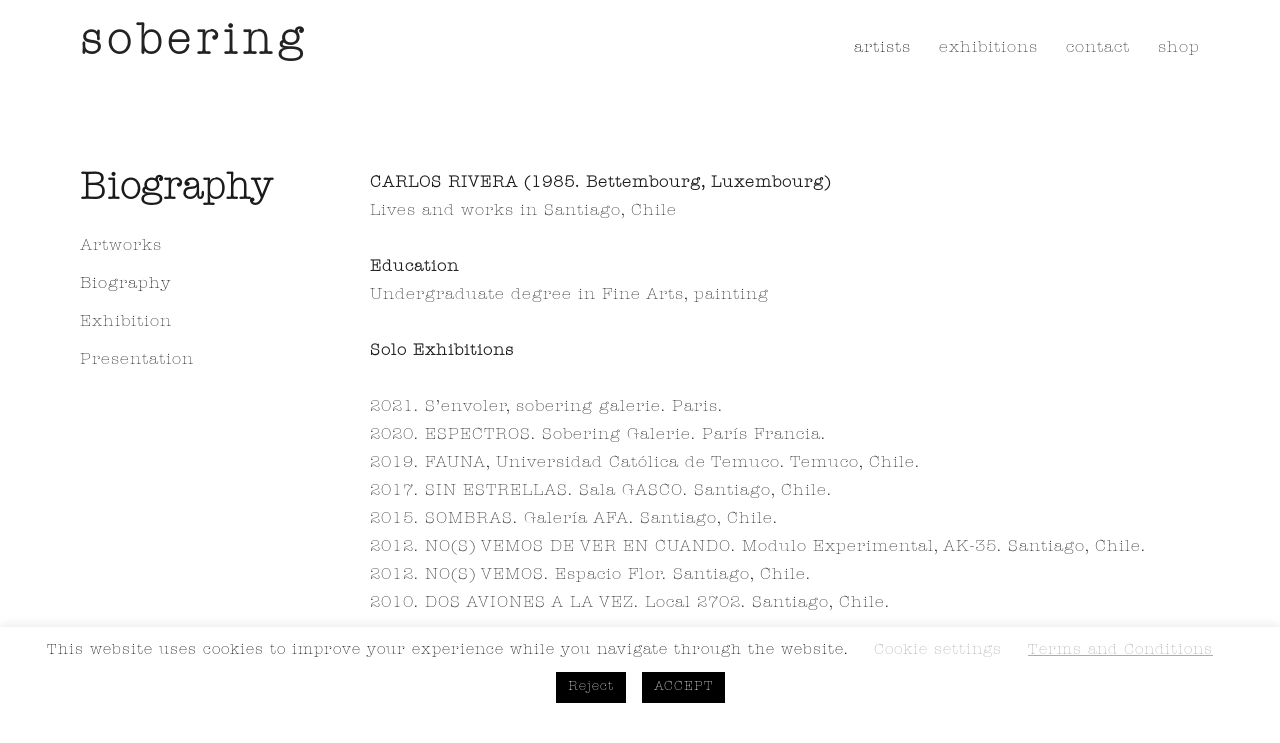

--- FILE ---
content_type: text/html; charset=UTF-8
request_url: https://soberinggalerie.com/artists/carlos-rivera/biography/
body_size: 16422
content:
<!DOCTYPE html>
<html dir="ltr" lang="en-US" prefix="og: https://ogp.me/ns#" class="no-js">
<head>
	<!-- Google tag (gtag.js) -->
	<script async src="https://www.googletagmanager.com/gtag/js?id=G-C00W7MSXVF"></script>
	<script>
	  window.dataLayer = window.dataLayer || [];
	  function gtag(){dataLayer.push(arguments);}
	  gtag('js', new Date());

	  gtag('config', 'G-C00W7MSXVF');
	</script>
	<meta charset="UTF-8">
	<meta name="viewport" content="width=device-width, initial-scale=1">
	<meta name="theme-color" content="#D7C6E6">
	<link rel="profile" href="http://gmpg.org/xfn/11">
	<meta name="google-site-verification" content="Jkdid_P-BkiWOicD1YVqNfDvD2qXli9uiD-1KvnOMt4" />
		<link rel="stylesheet" type="text/css" href="https://soberinggalerie.com/wp-content/themes/twenty-sixteen-child/css/font-awesome.min.css">
		<!--
	/**
	* @license
	* MyFonts Webfont Build ID 437319
	*
	* The fonts listed in this notice are subject to the End User License
	* Agreement(s) entered into by the website owner. All other parties are
	* explicitly restricted from using the Licensed Webfonts(s).
	*
	* You may obtain a valid license from one of MyFonts official sites.
	* http://www.fonts.com
	* http://www.myfonts.com
	* http://www.linotype.com
	*
	*/
	-->
	<link rel="stylesheet" type="text/css" href="https://soberinggalerie.com/wp-content/themes/twenty-sixteen-child/css/MyFontsWebfontsKit.css">
	<script>(function(html){html.className = html.className.replace(/\bno-js\b/,'js')})(document.documentElement);</script>
<title>Biography | sobering Paris</title>
	<style>img:is([sizes="auto" i], [sizes^="auto," i]) { contain-intrinsic-size: 3000px 1500px }</style>
	
		<!-- All in One SEO 4.7.9 - aioseo.com -->
	<meta name="description" content="CARLOS RIVERA (1985. Bettembourg, Luxembourg) Lives and works in Santiago, Chile Education Undergraduate degree in Fine Arts, painting Solo Exhibitions 2021. S’envoler, sobering galerie. Paris. 2020. ESPECTROS. Sobering Galerie. París Francia. 2019. FAUNA, Universidad Católica de Temuco. Temuco, Chile. 2017. SIN ESTRELLAS. Sala GASCO. Santiago, Chile. 2015. SOMBRAS. Galería AFA. Santiago, Chile. 2012. NO(S) VEMOS" />
	<meta name="robots" content="max-image-preview:large" />
	<link rel="canonical" href="https://soberinggalerie.com/artists/carlos-rivera/biography/" />
	<meta name="generator" content="All in One SEO (AIOSEO) 4.7.9" />
		<meta property="og:locale" content="en_US" />
		<meta property="og:site_name" content="sobering Paris |" />
		<meta property="og:type" content="article" />
		<meta property="og:title" content="Biography | sobering Paris" />
		<meta property="og:description" content="CARLOS RIVERA (1985. Bettembourg, Luxembourg) Lives and works in Santiago, Chile Education Undergraduate degree in Fine Arts, painting Solo Exhibitions 2021. S’envoler, sobering galerie. Paris. 2020. ESPECTROS. Sobering Galerie. París Francia. 2019. FAUNA, Universidad Católica de Temuco. Temuco, Chile. 2017. SIN ESTRELLAS. Sala GASCO. Santiago, Chile. 2015. SOMBRAS. Galería AFA. Santiago, Chile. 2012. NO(S) VEMOS" />
		<meta property="og:url" content="https://soberinggalerie.com/artists/carlos-rivera/biography/" />
		<meta property="article:published_time" content="2020-03-28T10:31:44+00:00" />
		<meta property="article:modified_time" content="2022-03-23T16:50:51+00:00" />
		<meta property="article:publisher" content="https://fr.facebook.com/soberinggalerie" />
		<meta name="twitter:card" content="summary" />
		<meta name="twitter:title" content="Biography | sobering Paris" />
		<meta name="twitter:description" content="CARLOS RIVERA (1985. Bettembourg, Luxembourg) Lives and works in Santiago, Chile Education Undergraduate degree in Fine Arts, painting Solo Exhibitions 2021. S’envoler, sobering galerie. Paris. 2020. ESPECTROS. Sobering Galerie. París Francia. 2019. FAUNA, Universidad Católica de Temuco. Temuco, Chile. 2017. SIN ESTRELLAS. Sala GASCO. Santiago, Chile. 2015. SOMBRAS. Galería AFA. Santiago, Chile. 2012. NO(S) VEMOS" />
		<meta name="google" content="nositelinkssearchbox" />
		<script type="application/ld+json" class="aioseo-schema">
			{"@context":"https:\/\/schema.org","@graph":[{"@type":"BreadcrumbList","@id":"https:\/\/soberinggalerie.com\/artists\/carlos-rivera\/biography\/#breadcrumblist","itemListElement":[{"@type":"ListItem","@id":"https:\/\/soberinggalerie.com\/#listItem","position":1,"name":"Home","item":"https:\/\/soberinggalerie.com\/","nextItem":{"@type":"ListItem","@id":"https:\/\/soberinggalerie.com\/artists\/#listItem","name":"Artists"}},{"@type":"ListItem","@id":"https:\/\/soberinggalerie.com\/artists\/#listItem","position":2,"name":"Artists","item":"https:\/\/soberinggalerie.com\/artists\/","nextItem":{"@type":"ListItem","@id":"https:\/\/soberinggalerie.com\/artists\/carlos-rivera\/#listItem","name":"Carlos RIVERA"},"previousItem":{"@type":"ListItem","@id":"https:\/\/soberinggalerie.com\/#listItem","name":"Home"}},{"@type":"ListItem","@id":"https:\/\/soberinggalerie.com\/artists\/carlos-rivera\/#listItem","position":3,"name":"Carlos RIVERA","item":"https:\/\/soberinggalerie.com\/artists\/carlos-rivera\/","nextItem":{"@type":"ListItem","@id":"https:\/\/soberinggalerie.com\/artists\/carlos-rivera\/biography\/#listItem","name":"Biography"},"previousItem":{"@type":"ListItem","@id":"https:\/\/soberinggalerie.com\/artists\/#listItem","name":"Artists"}},{"@type":"ListItem","@id":"https:\/\/soberinggalerie.com\/artists\/carlos-rivera\/biography\/#listItem","position":4,"name":"Biography","previousItem":{"@type":"ListItem","@id":"https:\/\/soberinggalerie.com\/artists\/carlos-rivera\/#listItem","name":"Carlos RIVERA"}}]},{"@type":"Organization","@id":"https:\/\/soberinggalerie.com\/#organization","name":"sobering galerie","url":"https:\/\/soberinggalerie.com\/","logo":{"@type":"ImageObject","url":"https:\/\/soberinggalerie.com\/wp-content\/uploads\/2021\/10\/sobering-logo-good-2.jpg","@id":"https:\/\/soberinggalerie.com\/artists\/carlos-rivera\/biography\/#organizationLogo","width":2048,"height":2048},"image":{"@id":"https:\/\/soberinggalerie.com\/artists\/carlos-rivera\/biography\/#organizationLogo"},"sameAs":["https:\/\/fr.facebook.com\/soberinggalerie","https:\/\/www.instagram.com\/sobering_galerie\/"]},{"@type":"WebPage","@id":"https:\/\/soberinggalerie.com\/artists\/carlos-rivera\/biography\/#webpage","url":"https:\/\/soberinggalerie.com\/artists\/carlos-rivera\/biography\/","name":"Biography | sobering Paris","description":"CARLOS RIVERA (1985. Bettembourg, Luxembourg) Lives and works in Santiago, Chile Education Undergraduate degree in Fine Arts, painting Solo Exhibitions 2021. S\u2019envoler, sobering galerie. Paris. 2020. ESPECTROS. Sobering Galerie. Par\u00eds Francia. 2019. FAUNA, Universidad Cat\u00f3lica de Temuco. Temuco, Chile. 2017. SIN ESTRELLAS. Sala GASCO. Santiago, Chile. 2015. SOMBRAS. Galer\u00eda AFA. Santiago, Chile. 2012. NO(S) VEMOS","inLanguage":"en-US","isPartOf":{"@id":"https:\/\/soberinggalerie.com\/#website"},"breadcrumb":{"@id":"https:\/\/soberinggalerie.com\/artists\/carlos-rivera\/biography\/#breadcrumblist"},"datePublished":"2020-03-28T11:31:44+01:00","dateModified":"2022-03-23T17:50:51+01:00"},{"@type":"WebSite","@id":"https:\/\/soberinggalerie.com\/#website","url":"https:\/\/soberinggalerie.com\/","name":"sobering Paris","inLanguage":"en-US","publisher":{"@id":"https:\/\/soberinggalerie.com\/#organization"}}]}
		</script>
		<!-- All in One SEO -->

<link rel="alternate" type="application/rss+xml" title="sobering Paris &raquo; Feed" href="https://soberinggalerie.com/feed/" />
<link rel="alternate" type="application/rss+xml" title="sobering Paris &raquo; Comments Feed" href="https://soberinggalerie.com/comments/feed/" />
<script>
window._wpemojiSettings = {"baseUrl":"https:\/\/s.w.org\/images\/core\/emoji\/15.0.3\/72x72\/","ext":".png","svgUrl":"https:\/\/s.w.org\/images\/core\/emoji\/15.0.3\/svg\/","svgExt":".svg","source":{"concatemoji":"https:\/\/soberinggalerie.com\/wp-includes\/js\/wp-emoji-release.min.js?ver=6.7.4"}};
/*! This file is auto-generated */
!function(i,n){var o,s,e;function c(e){try{var t={supportTests:e,timestamp:(new Date).valueOf()};sessionStorage.setItem(o,JSON.stringify(t))}catch(e){}}function p(e,t,n){e.clearRect(0,0,e.canvas.width,e.canvas.height),e.fillText(t,0,0);var t=new Uint32Array(e.getImageData(0,0,e.canvas.width,e.canvas.height).data),r=(e.clearRect(0,0,e.canvas.width,e.canvas.height),e.fillText(n,0,0),new Uint32Array(e.getImageData(0,0,e.canvas.width,e.canvas.height).data));return t.every(function(e,t){return e===r[t]})}function u(e,t,n){switch(t){case"flag":return n(e,"\ud83c\udff3\ufe0f\u200d\u26a7\ufe0f","\ud83c\udff3\ufe0f\u200b\u26a7\ufe0f")?!1:!n(e,"\ud83c\uddfa\ud83c\uddf3","\ud83c\uddfa\u200b\ud83c\uddf3")&&!n(e,"\ud83c\udff4\udb40\udc67\udb40\udc62\udb40\udc65\udb40\udc6e\udb40\udc67\udb40\udc7f","\ud83c\udff4\u200b\udb40\udc67\u200b\udb40\udc62\u200b\udb40\udc65\u200b\udb40\udc6e\u200b\udb40\udc67\u200b\udb40\udc7f");case"emoji":return!n(e,"\ud83d\udc26\u200d\u2b1b","\ud83d\udc26\u200b\u2b1b")}return!1}function f(e,t,n){var r="undefined"!=typeof WorkerGlobalScope&&self instanceof WorkerGlobalScope?new OffscreenCanvas(300,150):i.createElement("canvas"),a=r.getContext("2d",{willReadFrequently:!0}),o=(a.textBaseline="top",a.font="600 32px Arial",{});return e.forEach(function(e){o[e]=t(a,e,n)}),o}function t(e){var t=i.createElement("script");t.src=e,t.defer=!0,i.head.appendChild(t)}"undefined"!=typeof Promise&&(o="wpEmojiSettingsSupports",s=["flag","emoji"],n.supports={everything:!0,everythingExceptFlag:!0},e=new Promise(function(e){i.addEventListener("DOMContentLoaded",e,{once:!0})}),new Promise(function(t){var n=function(){try{var e=JSON.parse(sessionStorage.getItem(o));if("object"==typeof e&&"number"==typeof e.timestamp&&(new Date).valueOf()<e.timestamp+604800&&"object"==typeof e.supportTests)return e.supportTests}catch(e){}return null}();if(!n){if("undefined"!=typeof Worker&&"undefined"!=typeof OffscreenCanvas&&"undefined"!=typeof URL&&URL.createObjectURL&&"undefined"!=typeof Blob)try{var e="postMessage("+f.toString()+"("+[JSON.stringify(s),u.toString(),p.toString()].join(",")+"));",r=new Blob([e],{type:"text/javascript"}),a=new Worker(URL.createObjectURL(r),{name:"wpTestEmojiSupports"});return void(a.onmessage=function(e){c(n=e.data),a.terminate(),t(n)})}catch(e){}c(n=f(s,u,p))}t(n)}).then(function(e){for(var t in e)n.supports[t]=e[t],n.supports.everything=n.supports.everything&&n.supports[t],"flag"!==t&&(n.supports.everythingExceptFlag=n.supports.everythingExceptFlag&&n.supports[t]);n.supports.everythingExceptFlag=n.supports.everythingExceptFlag&&!n.supports.flag,n.DOMReady=!1,n.readyCallback=function(){n.DOMReady=!0}}).then(function(){return e}).then(function(){var e;n.supports.everything||(n.readyCallback(),(e=n.source||{}).concatemoji?t(e.concatemoji):e.wpemoji&&e.twemoji&&(t(e.twemoji),t(e.wpemoji)))}))}((window,document),window._wpemojiSettings);
</script>
<style id='wp-emoji-styles-inline-css'>

	img.wp-smiley, img.emoji {
		display: inline !important;
		border: none !important;
		box-shadow: none !important;
		height: 1em !important;
		width: 1em !important;
		margin: 0 0.07em !important;
		vertical-align: -0.1em !important;
		background: none !important;
		padding: 0 !important;
	}
</style>
<link rel='stylesheet' id='wp-block-library-css' href='https://soberinggalerie.com/wp-includes/css/dist/block-library/style.min.css?ver=6.7.4' media='all' />
<style id='wp-block-library-theme-inline-css'>
.wp-block-audio :where(figcaption){color:#555;font-size:13px;text-align:center}.is-dark-theme .wp-block-audio :where(figcaption){color:#ffffffa6}.wp-block-audio{margin:0 0 1em}.wp-block-code{border:1px solid #ccc;border-radius:4px;font-family:Menlo,Consolas,monaco,monospace;padding:.8em 1em}.wp-block-embed :where(figcaption){color:#555;font-size:13px;text-align:center}.is-dark-theme .wp-block-embed :where(figcaption){color:#ffffffa6}.wp-block-embed{margin:0 0 1em}.blocks-gallery-caption{color:#555;font-size:13px;text-align:center}.is-dark-theme .blocks-gallery-caption{color:#ffffffa6}:root :where(.wp-block-image figcaption){color:#555;font-size:13px;text-align:center}.is-dark-theme :root :where(.wp-block-image figcaption){color:#ffffffa6}.wp-block-image{margin:0 0 1em}.wp-block-pullquote{border-bottom:4px solid;border-top:4px solid;color:currentColor;margin-bottom:1.75em}.wp-block-pullquote cite,.wp-block-pullquote footer,.wp-block-pullquote__citation{color:currentColor;font-size:.8125em;font-style:normal;text-transform:uppercase}.wp-block-quote{border-left:.25em solid;margin:0 0 1.75em;padding-left:1em}.wp-block-quote cite,.wp-block-quote footer{color:currentColor;font-size:.8125em;font-style:normal;position:relative}.wp-block-quote:where(.has-text-align-right){border-left:none;border-right:.25em solid;padding-left:0;padding-right:1em}.wp-block-quote:where(.has-text-align-center){border:none;padding-left:0}.wp-block-quote.is-large,.wp-block-quote.is-style-large,.wp-block-quote:where(.is-style-plain){border:none}.wp-block-search .wp-block-search__label{font-weight:700}.wp-block-search__button{border:1px solid #ccc;padding:.375em .625em}:where(.wp-block-group.has-background){padding:1.25em 2.375em}.wp-block-separator.has-css-opacity{opacity:.4}.wp-block-separator{border:none;border-bottom:2px solid;margin-left:auto;margin-right:auto}.wp-block-separator.has-alpha-channel-opacity{opacity:1}.wp-block-separator:not(.is-style-wide):not(.is-style-dots){width:100px}.wp-block-separator.has-background:not(.is-style-dots){border-bottom:none;height:1px}.wp-block-separator.has-background:not(.is-style-wide):not(.is-style-dots){height:2px}.wp-block-table{margin:0 0 1em}.wp-block-table td,.wp-block-table th{word-break:normal}.wp-block-table :where(figcaption){color:#555;font-size:13px;text-align:center}.is-dark-theme .wp-block-table :where(figcaption){color:#ffffffa6}.wp-block-video :where(figcaption){color:#555;font-size:13px;text-align:center}.is-dark-theme .wp-block-video :where(figcaption){color:#ffffffa6}.wp-block-video{margin:0 0 1em}:root :where(.wp-block-template-part.has-background){margin-bottom:0;margin-top:0;padding:1.25em 2.375em}
</style>
<style id='classic-theme-styles-inline-css'>
/*! This file is auto-generated */
.wp-block-button__link{color:#fff;background-color:#32373c;border-radius:9999px;box-shadow:none;text-decoration:none;padding:calc(.667em + 2px) calc(1.333em + 2px);font-size:1.125em}.wp-block-file__button{background:#32373c;color:#fff;text-decoration:none}
</style>
<style id='global-styles-inline-css'>
:root{--wp--preset--aspect-ratio--square: 1;--wp--preset--aspect-ratio--4-3: 4/3;--wp--preset--aspect-ratio--3-4: 3/4;--wp--preset--aspect-ratio--3-2: 3/2;--wp--preset--aspect-ratio--2-3: 2/3;--wp--preset--aspect-ratio--16-9: 16/9;--wp--preset--aspect-ratio--9-16: 9/16;--wp--preset--color--black: #000000;--wp--preset--color--cyan-bluish-gray: #abb8c3;--wp--preset--color--white: #fff;--wp--preset--color--pale-pink: #f78da7;--wp--preset--color--vivid-red: #cf2e2e;--wp--preset--color--luminous-vivid-orange: #ff6900;--wp--preset--color--luminous-vivid-amber: #fcb900;--wp--preset--color--light-green-cyan: #7bdcb5;--wp--preset--color--vivid-green-cyan: #00d084;--wp--preset--color--pale-cyan-blue: #8ed1fc;--wp--preset--color--vivid-cyan-blue: #0693e3;--wp--preset--color--vivid-purple: #9b51e0;--wp--preset--color--dark-gray: #1a1a1a;--wp--preset--color--medium-gray: #686868;--wp--preset--color--light-gray: #e5e5e5;--wp--preset--color--blue-gray: #4d545c;--wp--preset--color--bright-blue: #007acc;--wp--preset--color--light-blue: #9adffd;--wp--preset--color--dark-brown: #402b30;--wp--preset--color--medium-brown: #774e24;--wp--preset--color--dark-red: #640c1f;--wp--preset--color--bright-red: #ff675f;--wp--preset--color--yellow: #ffef8e;--wp--preset--gradient--vivid-cyan-blue-to-vivid-purple: linear-gradient(135deg,rgba(6,147,227,1) 0%,rgb(155,81,224) 100%);--wp--preset--gradient--light-green-cyan-to-vivid-green-cyan: linear-gradient(135deg,rgb(122,220,180) 0%,rgb(0,208,130) 100%);--wp--preset--gradient--luminous-vivid-amber-to-luminous-vivid-orange: linear-gradient(135deg,rgba(252,185,0,1) 0%,rgba(255,105,0,1) 100%);--wp--preset--gradient--luminous-vivid-orange-to-vivid-red: linear-gradient(135deg,rgba(255,105,0,1) 0%,rgb(207,46,46) 100%);--wp--preset--gradient--very-light-gray-to-cyan-bluish-gray: linear-gradient(135deg,rgb(238,238,238) 0%,rgb(169,184,195) 100%);--wp--preset--gradient--cool-to-warm-spectrum: linear-gradient(135deg,rgb(74,234,220) 0%,rgb(151,120,209) 20%,rgb(207,42,186) 40%,rgb(238,44,130) 60%,rgb(251,105,98) 80%,rgb(254,248,76) 100%);--wp--preset--gradient--blush-light-purple: linear-gradient(135deg,rgb(255,206,236) 0%,rgb(152,150,240) 100%);--wp--preset--gradient--blush-bordeaux: linear-gradient(135deg,rgb(254,205,165) 0%,rgb(254,45,45) 50%,rgb(107,0,62) 100%);--wp--preset--gradient--luminous-dusk: linear-gradient(135deg,rgb(255,203,112) 0%,rgb(199,81,192) 50%,rgb(65,88,208) 100%);--wp--preset--gradient--pale-ocean: linear-gradient(135deg,rgb(255,245,203) 0%,rgb(182,227,212) 50%,rgb(51,167,181) 100%);--wp--preset--gradient--electric-grass: linear-gradient(135deg,rgb(202,248,128) 0%,rgb(113,206,126) 100%);--wp--preset--gradient--midnight: linear-gradient(135deg,rgb(2,3,129) 0%,rgb(40,116,252) 100%);--wp--preset--font-size--small: 13px;--wp--preset--font-size--medium: 20px;--wp--preset--font-size--large: 36px;--wp--preset--font-size--x-large: 42px;--wp--preset--spacing--20: 0.44rem;--wp--preset--spacing--30: 0.67rem;--wp--preset--spacing--40: 1rem;--wp--preset--spacing--50: 1.5rem;--wp--preset--spacing--60: 2.25rem;--wp--preset--spacing--70: 3.38rem;--wp--preset--spacing--80: 5.06rem;--wp--preset--shadow--natural: 6px 6px 9px rgba(0, 0, 0, 0.2);--wp--preset--shadow--deep: 12px 12px 50px rgba(0, 0, 0, 0.4);--wp--preset--shadow--sharp: 6px 6px 0px rgba(0, 0, 0, 0.2);--wp--preset--shadow--outlined: 6px 6px 0px -3px rgba(255, 255, 255, 1), 6px 6px rgba(0, 0, 0, 1);--wp--preset--shadow--crisp: 6px 6px 0px rgba(0, 0, 0, 1);}:where(.is-layout-flex){gap: 0.5em;}:where(.is-layout-grid){gap: 0.5em;}body .is-layout-flex{display: flex;}.is-layout-flex{flex-wrap: wrap;align-items: center;}.is-layout-flex > :is(*, div){margin: 0;}body .is-layout-grid{display: grid;}.is-layout-grid > :is(*, div){margin: 0;}:where(.wp-block-columns.is-layout-flex){gap: 2em;}:where(.wp-block-columns.is-layout-grid){gap: 2em;}:where(.wp-block-post-template.is-layout-flex){gap: 1.25em;}:where(.wp-block-post-template.is-layout-grid){gap: 1.25em;}.has-black-color{color: var(--wp--preset--color--black) !important;}.has-cyan-bluish-gray-color{color: var(--wp--preset--color--cyan-bluish-gray) !important;}.has-white-color{color: var(--wp--preset--color--white) !important;}.has-pale-pink-color{color: var(--wp--preset--color--pale-pink) !important;}.has-vivid-red-color{color: var(--wp--preset--color--vivid-red) !important;}.has-luminous-vivid-orange-color{color: var(--wp--preset--color--luminous-vivid-orange) !important;}.has-luminous-vivid-amber-color{color: var(--wp--preset--color--luminous-vivid-amber) !important;}.has-light-green-cyan-color{color: var(--wp--preset--color--light-green-cyan) !important;}.has-vivid-green-cyan-color{color: var(--wp--preset--color--vivid-green-cyan) !important;}.has-pale-cyan-blue-color{color: var(--wp--preset--color--pale-cyan-blue) !important;}.has-vivid-cyan-blue-color{color: var(--wp--preset--color--vivid-cyan-blue) !important;}.has-vivid-purple-color{color: var(--wp--preset--color--vivid-purple) !important;}.has-black-background-color{background-color: var(--wp--preset--color--black) !important;}.has-cyan-bluish-gray-background-color{background-color: var(--wp--preset--color--cyan-bluish-gray) !important;}.has-white-background-color{background-color: var(--wp--preset--color--white) !important;}.has-pale-pink-background-color{background-color: var(--wp--preset--color--pale-pink) !important;}.has-vivid-red-background-color{background-color: var(--wp--preset--color--vivid-red) !important;}.has-luminous-vivid-orange-background-color{background-color: var(--wp--preset--color--luminous-vivid-orange) !important;}.has-luminous-vivid-amber-background-color{background-color: var(--wp--preset--color--luminous-vivid-amber) !important;}.has-light-green-cyan-background-color{background-color: var(--wp--preset--color--light-green-cyan) !important;}.has-vivid-green-cyan-background-color{background-color: var(--wp--preset--color--vivid-green-cyan) !important;}.has-pale-cyan-blue-background-color{background-color: var(--wp--preset--color--pale-cyan-blue) !important;}.has-vivid-cyan-blue-background-color{background-color: var(--wp--preset--color--vivid-cyan-blue) !important;}.has-vivid-purple-background-color{background-color: var(--wp--preset--color--vivid-purple) !important;}.has-black-border-color{border-color: var(--wp--preset--color--black) !important;}.has-cyan-bluish-gray-border-color{border-color: var(--wp--preset--color--cyan-bluish-gray) !important;}.has-white-border-color{border-color: var(--wp--preset--color--white) !important;}.has-pale-pink-border-color{border-color: var(--wp--preset--color--pale-pink) !important;}.has-vivid-red-border-color{border-color: var(--wp--preset--color--vivid-red) !important;}.has-luminous-vivid-orange-border-color{border-color: var(--wp--preset--color--luminous-vivid-orange) !important;}.has-luminous-vivid-amber-border-color{border-color: var(--wp--preset--color--luminous-vivid-amber) !important;}.has-light-green-cyan-border-color{border-color: var(--wp--preset--color--light-green-cyan) !important;}.has-vivid-green-cyan-border-color{border-color: var(--wp--preset--color--vivid-green-cyan) !important;}.has-pale-cyan-blue-border-color{border-color: var(--wp--preset--color--pale-cyan-blue) !important;}.has-vivid-cyan-blue-border-color{border-color: var(--wp--preset--color--vivid-cyan-blue) !important;}.has-vivid-purple-border-color{border-color: var(--wp--preset--color--vivid-purple) !important;}.has-vivid-cyan-blue-to-vivid-purple-gradient-background{background: var(--wp--preset--gradient--vivid-cyan-blue-to-vivid-purple) !important;}.has-light-green-cyan-to-vivid-green-cyan-gradient-background{background: var(--wp--preset--gradient--light-green-cyan-to-vivid-green-cyan) !important;}.has-luminous-vivid-amber-to-luminous-vivid-orange-gradient-background{background: var(--wp--preset--gradient--luminous-vivid-amber-to-luminous-vivid-orange) !important;}.has-luminous-vivid-orange-to-vivid-red-gradient-background{background: var(--wp--preset--gradient--luminous-vivid-orange-to-vivid-red) !important;}.has-very-light-gray-to-cyan-bluish-gray-gradient-background{background: var(--wp--preset--gradient--very-light-gray-to-cyan-bluish-gray) !important;}.has-cool-to-warm-spectrum-gradient-background{background: var(--wp--preset--gradient--cool-to-warm-spectrum) !important;}.has-blush-light-purple-gradient-background{background: var(--wp--preset--gradient--blush-light-purple) !important;}.has-blush-bordeaux-gradient-background{background: var(--wp--preset--gradient--blush-bordeaux) !important;}.has-luminous-dusk-gradient-background{background: var(--wp--preset--gradient--luminous-dusk) !important;}.has-pale-ocean-gradient-background{background: var(--wp--preset--gradient--pale-ocean) !important;}.has-electric-grass-gradient-background{background: var(--wp--preset--gradient--electric-grass) !important;}.has-midnight-gradient-background{background: var(--wp--preset--gradient--midnight) !important;}.has-small-font-size{font-size: var(--wp--preset--font-size--small) !important;}.has-medium-font-size{font-size: var(--wp--preset--font-size--medium) !important;}.has-large-font-size{font-size: var(--wp--preset--font-size--large) !important;}.has-x-large-font-size{font-size: var(--wp--preset--font-size--x-large) !important;}
:where(.wp-block-post-template.is-layout-flex){gap: 1.25em;}:where(.wp-block-post-template.is-layout-grid){gap: 1.25em;}
:where(.wp-block-columns.is-layout-flex){gap: 2em;}:where(.wp-block-columns.is-layout-grid){gap: 2em;}
:root :where(.wp-block-pullquote){font-size: 1.5em;line-height: 1.6;}
</style>
<link rel='stylesheet' id='cookie-law-info-css' href='https://soberinggalerie.com/wp-content/plugins/cookie-law-info/legacy/public/css/cookie-law-info-public.css?ver=3.2.8' media='all' />
<link rel='stylesheet' id='cookie-law-info-gdpr-css' href='https://soberinggalerie.com/wp-content/plugins/cookie-law-info/legacy/public/css/cookie-law-info-gdpr.css?ver=3.2.8' media='all' />
<link rel='stylesheet' id='qligg-swiper-css' href='https://soberinggalerie.com/wp-content/plugins/insta-gallery/assets/frontend/swiper/swiper.min.css?ver=4.6.4' media='all' />
<link rel='stylesheet' id='qligg-frontend-css' href='https://soberinggalerie.com/wp-content/plugins/insta-gallery/build/frontend/css/style.css?ver=4.6.4' media='all' />
<link rel='stylesheet' id='twentysixteen-fonts-css' href='https://soberinggalerie.com/wp-content/themes/twentysixteen/fonts/merriweather-plus-montserrat-plus-inconsolata.css?ver=20230328' media='all' />
<link rel='stylesheet' id='genericons-css' href='https://soberinggalerie.com/wp-content/themes/twentysixteen/genericons/genericons.css?ver=20201208' media='all' />
<link rel='stylesheet' id='twentysixteen-style-css' href='https://soberinggalerie.com/wp-content/themes/twenty-sixteen-child/style.css?ver=20241112' media='all' />
<link rel='stylesheet' id='twentysixteen-block-style-css' href='https://soberinggalerie.com/wp-content/themes/twentysixteen/css/blocks.css?ver=20240817' media='all' />
<!--[if lt IE 10]>
<link rel='stylesheet' id='twentysixteen-ie-css' href='https://soberinggalerie.com/wp-content/themes/twentysixteen/css/ie.css?ver=20170530' media='all' />
<![endif]-->
<!--[if lt IE 9]>
<link rel='stylesheet' id='twentysixteen-ie8-css' href='https://soberinggalerie.com/wp-content/themes/twentysixteen/css/ie8.css?ver=20170530' media='all' />
<![endif]-->
<!--[if lt IE 8]>
<link rel='stylesheet' id='twentysixteen-ie7-css' href='https://soberinggalerie.com/wp-content/themes/twentysixteen/css/ie7.css?ver=20170530' media='all' />
<![endif]-->
<link rel='stylesheet' id='fancybox-css' href='https://soberinggalerie.com/wp-content/plugins/easy-fancybox/fancybox/1.5.4/jquery.fancybox.min.css?ver=6.7.4' media='screen' />
<!--n2css--><!--n2js--><script data-cfasync="false" src="https://soberinggalerie.com/wp-includes/js/jquery/jquery.min.js?ver=3.7.1" id="jquery-core-js"></script>
<script data-cfasync="false" src="https://soberinggalerie.com/wp-includes/js/jquery/jquery-migrate.min.js?ver=3.4.1" id="jquery-migrate-js"></script>
<script id="cookie-law-info-js-extra">
var Cli_Data = {"nn_cookie_ids":[],"cookielist":[],"non_necessary_cookies":[],"ccpaEnabled":"","ccpaRegionBased":"","ccpaBarEnabled":"","strictlyEnabled":["necessary","obligatoire"],"ccpaType":"gdpr","js_blocking":"","custom_integration":"","triggerDomRefresh":"","secure_cookies":""};
var cli_cookiebar_settings = {"animate_speed_hide":"500","animate_speed_show":"500","background":"#FFF","border":"#b1a6a6c2","border_on":"","button_1_button_colour":"#000","button_1_button_hover":"#000000","button_1_link_colour":"#fff","button_1_as_button":"1","button_1_new_win":"","button_2_button_colour":"#333","button_2_button_hover":"#292929","button_2_link_colour":"#ababab","button_2_as_button":"","button_2_hidebar":"","button_3_button_colour":"#000","button_3_button_hover":"#000000","button_3_link_colour":"#fff","button_3_as_button":"1","button_3_new_win":"","button_4_button_colour":"#000","button_4_button_hover":"#000000","button_4_link_colour":"#ababab","button_4_as_button":"","button_7_button_colour":"#61a229","button_7_button_hover":"#4e8221","button_7_link_colour":"#fff","button_7_as_button":"1","button_7_new_win":"","font_family":"inherit","header_fix":"","notify_animate_hide":"1","notify_animate_show":"","notify_div_id":"#cookie-law-info-bar","notify_position_horizontal":"right","notify_position_vertical":"bottom","scroll_close":"","scroll_close_reload":"","accept_close_reload":"","reject_close_reload":"","showagain_tab":"","showagain_background":"#fff","showagain_border":"#000","showagain_div_id":"#cookie-law-info-again","showagain_x_position":"100px","text":"#000","show_once_yn":"","show_once":"10000","logging_on":"","as_popup":"","popup_overlay":"1","bar_heading_text":"","cookie_bar_as":"banner","popup_showagain_position":"bottom-right","widget_position":"left"};
var log_object = {"ajax_url":"https:\/\/soberinggalerie.com\/wp-admin\/admin-ajax.php"};
</script>
<script src="https://soberinggalerie.com/wp-content/plugins/cookie-law-info/legacy/public/js/cookie-law-info-public.js?ver=3.2.8" id="cookie-law-info-js"></script>
<!--[if lt IE 9]>
<script src="https://soberinggalerie.com/wp-content/themes/twentysixteen/js/html5.js?ver=3.7.3" id="twentysixteen-html5-js"></script>
<![endif]-->
<script id="twentysixteen-script-js-extra">
var screenReaderText = {"expand":"expand child menu","collapse":"collapse child menu"};
</script>
<script src="https://soberinggalerie.com/wp-content/themes/twentysixteen/js/functions.js?ver=20230629" id="twentysixteen-script-js" defer data-wp-strategy="defer"></script>
<link rel="https://api.w.org/" href="https://soberinggalerie.com/wp-json/" /><link rel="alternate" title="JSON" type="application/json" href="https://soberinggalerie.com/wp-json/wp/v2/pages/2275" /><link rel="EditURI" type="application/rsd+xml" title="RSD" href="https://soberinggalerie.com/xmlrpc.php?rsd" />
<meta name="generator" content="WordPress 6.7.4" />
<link rel='shortlink' href='https://soberinggalerie.com/?p=2275' />
<link rel="alternate" title="oEmbed (JSON)" type="application/json+oembed" href="https://soberinggalerie.com/wp-json/oembed/1.0/embed?url=https%3A%2F%2Fsoberinggalerie.com%2Fartists%2Fcarlos-rivera%2Fbiography%2F" />
<link rel="alternate" title="oEmbed (XML)" type="text/xml+oembed" href="https://soberinggalerie.com/wp-json/oembed/1.0/embed?url=https%3A%2F%2Fsoberinggalerie.com%2Fartists%2Fcarlos-rivera%2Fbiography%2F&#038;format=xml" />
			<!-- BNE Gallery Extended CSS -->
			<style type="text/css">
				
				/* == General Captions == */
				.bne-gallery-extended .caption-title,
				.bne-gallery-extended .caption-description {
					display: block;
				}
				.bne-gallery-extended .caption-title {
					font-weight: bold;
				}

				/* == Carousel == */
				.bne-gallery-carousel-wrapper {
					position: relative;
					height: 18em;
					margin: 50px auto;
				}
				.bne-gallery-carousel-wrapper .carousel-slider {
					height: 18em;
					width: 90%;
					margin: 0 auto;
					padding: 0;
					list-style: none;
				}
				@media only screen and (max-width:768px) {
					.bne-gallery-carousel-wrapper .carousel-slider {
						width: 75%;
					}
				}
				.bne-gallery-carousel-wrapper .slide {
					display: none; /* Will show via js */
				}
				.bne-gallery-carousel-wrapper .gallery-item img {
					padding: 0;
					border: none;
					box-shadow: none;
					border-radius: 0px;
				}
				.bne-gallery-carousel-wrapper .roundabout-moveable-item img {
					display: block;
					max-width: 100%;
					cursor: pointer;
				}
				.bne-gallery-carousel-wrapper .roundabout-nav a {
					position: absolute;
					display: block;
					width: 30px;
					height: 30px;
					z-index: 998;
					top: 50%;
					transform: translateY(-50%);
					color: #999;
					line-height: 30px;
					font-size: 25px;
					outline: 0;
					border: none;
					box-shadow: none;
				}
				.bne-gallery-carousel-wrapper .roundabout-nav a:hover,
				.bne-gallery-carousel-wrapper .roundabout-nav a:focus {
					color: #666
				}
				.bne-gallery-carousel-wrapper .roundabout-nav a.prev { 
					left: 5px; 
				}
				.bne-gallery-carousel-wrapper .roundabout-nav a.next { 
					right: 5px;
				}
				.bne-gallery-carousel-wrapper .roundabout-in-focus img { 
					cursor: auto;
				}
				.bne-gallery-carousel-wrapper .caption { 
					opacity: 0; 
					text-align: center; 
					padding: 8px; 
					font-size: 12px; 
					transition: opacity .3s ease;
				}
				.bne-gallery-carousel-wrapper .roundabout-in-focus .caption { 
					opacity: 1;
				}
				
				/* == Masonry == */
				.bne-gallery-masonry-wrapper { 
					margin-bottom: 10px;
				}
				.bne-gallery-masonry-wrapper .gallery-single {
					position: relative;
					padding: 0px;
					margin: 0px;
					margin-bottom: 5px;
					opacity: 0;
					transition: opacity 1s ease;
					overflow: hidden;
				}
				.bne-gallery-masonry-wrapper .gallery-single img {
					width: 100%;
					padding: 0;
					border: none;
					box-shadow: none;
					border-radius: 0px;
				}
				.bne-gallery-masonry-wrapper .caption-overlay {
					position: absolute;
					opacity: 0;
					left: 0;
					right: 0;
					height: 100%;					
					bottom: -100%;
					text-align: center;
					font-size: 14px;
					background: rgba(0, 0, 0, .6);
					transition: all .3s ease;
				}
				.bne-gallery-masonry-wrapper .gallery-single:hover .caption-overlay {
					opacity: 1;
					bottom: 0;
					height: 100%;					
				}
				.bne-gallery-masonry-wrapper .caption {
					position: absolute;
					top: 50%;
					bottom: auto;
					left: 0;
					right: 0;
					transform: translateY(-50%);
					padding: 5%;
					text-align: center;
					color: white;
				}

				/* == Loading Indicator == */
				.bne-gallery-loader {
					margin: 100px auto 0;
					width: 70px;
					text-align: center;
					position: absolute;
					left: 50%;
				}
				.bne-gallery-carousel-wrapper .bne-gallery-loader {
					margin: -25px -25px 0 0;
					position: absolute;
					top: 50%;
					right: 50%;
					z-index: 999;
				}
				.bne-gallery-loader > div {
					width: 18px;
					height: 18px;
					background-color: #333;
					border-radius: 100%;
					display: inline-block;
					-webkit-animation: bne-bouncedelay 1.4s infinite ease-in-out both;
					animation: bne-bouncedelay 1.4s infinite ease-in-out both;
				}
				.bne-gallery-loader .bounce1 {
					-webkit-animation-delay: -0.32s;
					animation-delay: -0.32s;
				}
				
				.bne-gallery-loader .bounce2 {
					-webkit-animation-delay: -0.16s;
					animation-delay: -0.16s;
				}
				@-webkit-keyframes bne-bouncedelay {
					0%, 80%, 100% { -webkit-transform: scale(0) }
					40% { -webkit-transform: scale(1.0) }
				}
				@keyframes bne-bouncedelay {
					0%, 80%, 100% { -webkit-transform: scale(0); transform: scale(0); } 
					40% { -webkit-transform: scale(1.0); transform: scale(1.0); }
				}
			</style>	
			<style id="custom-background-css">
body.custom-background { background-color: #ffffff; }
</style>
	<script>(()=>{var o=[],i={};["on","off","toggle","show"].forEach((l=>{i[l]=function(){o.push([l,arguments])}})),window.Boxzilla=i,window.boxzilla_queue=o})();</script><link rel="icon" href="https://soberinggalerie.com/wp-content/uploads/2018/02/cropped-sobering-logo-32x32.png" sizes="32x32" />
<link rel="icon" href="https://soberinggalerie.com/wp-content/uploads/2018/02/cropped-sobering-logo-192x192.png" sizes="192x192" />
<link rel="apple-touch-icon" href="https://soberinggalerie.com/wp-content/uploads/2018/02/cropped-sobering-logo-180x180.png" />
<meta name="msapplication-TileImage" content="https://soberinggalerie.com/wp-content/uploads/2018/02/cropped-sobering-logo-270x270.png" />
	<!-- script id="mcjs">!function(c,h,i,m,p){m=c.createElement(h),p=c.getElementsByTagName(h)[0],m.async=1,m.src=i,p.parentNode.insertBefore(m,p)}(document,"script","https://chimpstatic.com/mcjs-connected/js/users/0d44479aa43bd2b77413309a5/9df1cad99addd637b9a6e4cd8.js");</script -->
</head>

<body class="page-template page-template-artist-info page-template-artist-info-php page page-id-2275 page-child parent-pageid-2086 custom-background wp-embed-responsive no-sidebar">
<div id="page" class="site">
	<div class="site-inner">
		<a class="skip-link screen-reader-text" href="#content">Skip to content</a>

		<header id="masthead" class="site-header" role="banner">
			
				<div class="header-bg">
				</div>
			<div class="site-header-main">
				<div class="site-branding">
					
											<p class="site-title"><a href="https://soberinggalerie.com/" rel="home"><span class='sobering-title'>sobering </span></a></p>
									</div><!-- .site-branding -->
				
									<button id="menu-toggle" class="menu-toggle">
					  <div class="bar1"></div>
					  <div class="bar2"></div>
					  <div class="bar3"></div>
				</button>

					<div id="site-header-menu" class="site-header-menu">
													<nav id="site-navigation" class="main-navigation" role="navigation" aria-label="Primary Menu">
								<div class="menu-main-container"><ul id="menu-main" class="primary-menu"><li id="menu-item-185" class="menu-item menu-item-type-post_type menu-item-object-page current-page-ancestor menu-item-185 "><a href="https://soberinggalerie.com/artists/"><span class="linkWrapper">artists</span></a></li>
<li id="menu-item-178" class="menu-item menu-item-type-post_type_archive menu-item-object-exhibitions menu-item-178 "><a href="https://soberinggalerie.com/exhibitions/"><span class="linkWrapper">exhibitions</span></a></li>
<li id="menu-item-13" class="menu-item menu-item-type-post_type menu-item-object-page menu-item-13 "><a href="https://soberinggalerie.com/contact/"><span class="linkWrapper">contact</span></a></li>
<li id="menu-item-18" class="menu-item menu-item-type-custom menu-item-object-custom menu-item-18 "><a target="_blank" href="https://www.artsy.net/partner/sobering"><span class="linkWrapper">shop</span></a></li>
</ul></div>							</nav><!-- .main-navigation -->
						
													<nav id="social-navigation" class="social-navigation" role="navigation" aria-label="Social Links Menu">
								<div class="menu-social-container"><ul id="menu-social" class="social-links-menu"><li id="menu-item-152" class="menu-item menu-item-type-custom menu-item-object-custom menu-item-152 "><a href="https://www.instagram.com/sobering_galerie/"><span class="screen-reader-text">Instagram</span></a></li>
<li id="menu-item-151" class="menu-item menu-item-type-custom menu-item-object-custom menu-item-151 "><a href="https://www.facebook.com/soberinggalerie/"><span class="screen-reader-text">Facebook</span></a></li>
<li id="menu-item-2911" class="menu-item menu-item-type-custom menu-item-object-custom menu-item-2911 "><a href="https://www.artsy.net/s-o-b-e-r-i-n-g"><span class="screen-reader-text">Artsy</span></a></li>
</ul></div>							</nav><!-- .social-navigation -->
											</div><!-- .site-header-menu -->
							</div><!-- .site-header-main -->

					</header><!-- .site-header -->
		
		<a class="anchor" id="down"></a>
		<div id="content" class="site-content">

<div id="primary" class="content-area">
	<main id="main" class="site-main artist-template" role="main">
		<div class="artist-nav">
	<ul>
		<li><h1 class="artist-sidebar-title">
			Biography			</h1></li>
		<li><a href='https://soberinggalerie.com/artists/carlos-rivera/'>Artworks</a></li>
						<li class="page_item page-item-2275 current_page_item"><a href="https://soberinggalerie.com/artists/carlos-rivera/biography/" aria-current="page">Biography</a></li>
<li class="page_item page-item-4525"><a href="https://soberinggalerie.com/artists/carlos-rivera/exhibition/">Exhibition</a></li>
<li class="page_item page-item-5632"><a href="https://soberinggalerie.com/artists/carlos-rivera/presentation/">Presentation</a></li>
		</ul>
</div>
		<article>
<p><strong>CARLOS RIVERA (1985. Bettembourg, Luxembourg)<br />
</strong>Lives and works in Santiago, Chile</p>
<p><strong>Education </strong><br />
Undergraduate degree in Fine Arts, painting</p>
<p><strong>Solo Exhibitions</strong></p>
<p>2021. S’envoler, sobering galerie. Paris.<br />
2020. ESPECTROS. Sobering Galerie. París Francia.<br />
2019. FAUNA, Universidad Católica de Temuco. Temuco, Chile.<br />
2017. SIN ESTRELLAS. Sala GASCO. Santiago, Chile.<br />
2015. SOMBRAS. Galería AFA. Santiago, Chile.<br />
2012. NO(S) VEMOS DE VER EN CUANDO. Modulo Experimental, AK-35. Santiago, Chile.<br />
2012. NO(S) VEMOS. Espacio Flor. Santiago, Chile.<br />
2010. DOS AVIONES A LA VEZ. Local 2702. Santiago, Chile.</p>
<p><strong>Collective Exhibitions</strong><br />
2019. CÓMO SE AVANZA EN UN SITIO PELIGROSO. Teatinos #750. Santiago, Chile.<br />
2019. EXPOSITION OSMOSIS II. Galerie Sobering. París, Francia.<br />
2019. COLECTIVA 92. Galería AFA. Santiago, Chile.<br />
2018. ACROMÍAS. Galería Temporal. Santiago, Chile.<br />
2017. ARCHIVIO. ESPACIO N38E13. Palermo, Italia.<br />
2017. COLECTIVO #88. Galería AFA. Santiago, Chile.<br />
2017. EXHIBICIÓN #84. Galería AFA. Santiago, Chile.<br />
2016. PANORAMA DE ARTISTAS. Galería AFA. Santiago, Chile.<br />
2016. GABINETE 2702. Local 2702. Santiago, Chile.<br />
2015. CIUDAD H. Centro Cultural Matucana 100. Santiago, Chile.<br />
2013. SPOILERS. Galería AFA. Santiago, Chile.<br />
2013. ICARO. Factoría Italia.Santiago, Chile.<br />
2012. DIÁLOGOS DE EMANCIPACIÓN. Galería Metropolitana. Santiago, Chile.<br />
2012. GABINETE PROYECTO DE OBRA. Universidad ARCIS. Santiago, Chile.<br />
2010. INTERVENCIÓN RURAL. Santiago, Chile.<br />
2009. PREVIEW. MAC- Quinta Normal. Santiago, Chile.<br />
2006. DESDE EL DIBUJO. Factoría Libertad. Santiago, Chile.</p>
<p>2018. LA POÉTICAS DEL RESIDUO. Sala de Arte CCU. Santiago, Chile.<br />
2014. PERDIDOS EN LA NOCHE. Galería A2. Santiago, Chile.</p>
<p><strong>Residencies</strong><br />
2018. Residencia AFA, kilómetro cero, Plaza de Armas, Santiago, Chile.<br />
2017.(Des)astre, N38E13 Cultural Space. Palermo, Italia.<br />
2017. Monumentos. Valdivia, Chile.<br />
2014. Cancha. Santiago, Chile.</p>
<p><strong>Art Fairs</strong><br />
2019. Feria FAXXI. Artishock. Chile.<br />
2019. Feria RIVOLI. Sobering Galerie. Bélgica.<br />
2017. Feria Ch.ACO. Galería AFA. Chile.<br />
2016. Feria Ch.ACO. Galería AFA. Chile.<br />
2015. Feria Ch.ACO. Galería AFA. Chile.<br />
2014. Feria Ch.ACO. Galería AFA. Chile.</p>
<p><strong>Contest</strong><br />
2013. 03 ARTE JOVEN. MAC- Quinta Normal. Santiago, Chile.<br />
2011. CABEZA DE RATÓN. MAVI. Santiago, Chile.<br />
2009. 01 ARTE JOVEN. MAC-Quinta Normal. Santiago, Chile.<br />
2008. ARTE EN VIVO. Museo Nacional de Bellas Artes. Santiago, Chile.</p>
<p><strong>Prizes</strong><br />
2017. Beca de Arte CCU. Tercer lugar.</p>
						
		</article>
	</main><!-- .site-main -->

	
</div><!-- .content-area -->


		</div><!-- .site-content -->

		<footer id="colophon" class="site-footer" role="contentinfo">
			

							<nav class="social-navigation" role="navigation" aria-label="Footer Social Links Menu">
					<div class="menu-social-container"><ul id="menu-social-1" class="social-links-menu"><li class="menu-item menu-item-type-custom menu-item-object-custom menu-item-152 "><a href="https://www.instagram.com/sobering_galerie/"><span class="screen-reader-text">Instagram</span></a></li>
<li class="menu-item menu-item-type-custom menu-item-object-custom menu-item-151 "><a href="https://www.facebook.com/soberinggalerie/"><span class="screen-reader-text">Facebook</span></a></li>
<li class="menu-item menu-item-type-custom menu-item-object-custom menu-item-2911 "><a href="https://www.artsy.net/s-o-b-e-r-i-n-g"><span class="screen-reader-text">Artsy</span></a></li>
</ul></div>				</nav><!-- .social-navigation -->
			
			<div class="site-info">
								<div itemscope itemtype="http://schema.org/Organization">
				 © <span class="site-title" itemprop="name"><a href="https://soberinggalerie.com/" rel="home">Sobering Galerie</a></span> All rights reserved  2013 - 2026				<div class='contact-info'>
					<address itemprop="address" itemscope itemtype="http://schema.org/PostalAddress">
						<p><span itemprop="streetAddress">87, rue de Turenne</span></p>
						<p><span itemprop="postalCode">75003</span> <span itemprop="addressLocality">Paris</span></p>
					</address>
			</div><!-- .site-info -->
		</footer><!-- .site-footer -->
	<div id="go-top">
      	<i class="fa fa-angle-up fa-2x"></i>
    </div>
	</div><!-- .site-inner -->
</div><!-- .site -->
<!-- div class="appointment-option">
<div id="appointment-option-toggle"><img src="http://soberinggalerie.com/wp-content/uploads/2021/03/klipartz.com_.png" /> <span>book an appointment / prendre rendez-vous</span><img src="http://soberinggalerie.com/wp-content/uploads/2021/03/logo-plus-1.png" class="appointment-plus-minus-img appointment-plus-img" /><img src="http://soberinggalerie.com/wp-content/uploads/2021/03/logo-moins-1.png" class="hide appointment-plus-minus-img appointment-minus-img"/></div>
	<div class="appointment-option-calendar hide">
		<iframe src="https://booking.appointy.com/soberinggalerie/?isGadget=1" width="760px" height="555px" scrolling="auto" frameborder="0" allowtransparency="true"></iframe>
	</div>
</div -->
<!--googleoff: all--><div id="cookie-law-info-bar" data-nosnippet="true"><span>This website uses cookies to improve your experience while you navigate through the website. <a role='button' class="cli_settings_button" style="margin:5px 20px 5px 20px">Cookie settings</a> <a href="https://soberinggalerie.com/terms-and-conditions/" id="CONSTANT_OPEN_URL" target="_blank" class="cli-plugin-main-link" style="margin:5px 20px 5px 0">Terms and Conditions</a> <a role='button' id="cookie_action_close_header_reject" class="medium cli-plugin-button cli-plugin-main-button cookie_action_close_header_reject cli_action_button wt-cli-reject-btn" data-cli_action="reject" style="margin:5px">Reject</a> <a role='button' data-cli_action="accept" id="cookie_action_close_header" class="medium cli-plugin-button cli-plugin-main-button cookie_action_close_header cli_action_button wt-cli-accept-btn" style="margin:5px">ACCEPT</a></span></div><div id="cookie-law-info-again" data-nosnippet="true"><span id="cookie_hdr_showagain">Privacy &amp; Cookies Policy</span></div><div class="cli-modal" data-nosnippet="true" id="cliSettingsPopup" tabindex="-1" role="dialog" aria-labelledby="cliSettingsPopup" aria-hidden="true">
  <div class="cli-modal-dialog" role="document">
	<div class="cli-modal-content cli-bar-popup">
		  <button type="button" class="cli-modal-close" id="cliModalClose">
			<svg class="" viewBox="0 0 24 24"><path d="M19 6.41l-1.41-1.41-5.59 5.59-5.59-5.59-1.41 1.41 5.59 5.59-5.59 5.59 1.41 1.41 5.59-5.59 5.59 5.59 1.41-1.41-5.59-5.59z"></path><path d="M0 0h24v24h-24z" fill="none"></path></svg>
			<span class="wt-cli-sr-only">Close</span>
		  </button>
		  <div class="cli-modal-body">
			<div class="cli-container-fluid cli-tab-container">
	<div class="cli-row">
		<div class="cli-col-12 cli-align-items-stretch cli-px-0">
			<div class="cli-privacy-overview">
				<h4>Privacy Overview</h4>				<div class="cli-privacy-content">
					<div class="cli-privacy-content-text">This website uses cookies to improve your experience while you navigate through the website. Out of these cookies, the cookies that are categorized as necessary are stored on your browser as they are essential for the working of basic functionalities of the website. We also use third-party cookies that help us analyze and understand how you use this website. These cookies will be stored in your browser only with your consent. You also have the option to opt-out of these cookies. But opting out of some of these cookies may have an effect on your browsing experience.</div>
				</div>
				<a class="cli-privacy-readmore" aria-label="Show more" role="button" data-readmore-text="Show more" data-readless-text="Show less"></a>			</div>
		</div>
		<div class="cli-col-12 cli-align-items-stretch cli-px-0 cli-tab-section-container">
												<div class="cli-tab-section">
						<div class="cli-tab-header">
							<a role="button" tabindex="0" class="cli-nav-link cli-settings-mobile" data-target="necessary" data-toggle="cli-toggle-tab">
								Necessary							</a>
															<div class="wt-cli-necessary-checkbox">
									<input type="checkbox" class="cli-user-preference-checkbox"  id="wt-cli-checkbox-necessary" data-id="checkbox-necessary" checked="checked"  />
									<label class="form-check-label" for="wt-cli-checkbox-necessary">Necessary</label>
								</div>
								<span class="cli-necessary-caption">Always Enabled</span>
													</div>
						<div class="cli-tab-content">
							<div class="cli-tab-pane cli-fade" data-id="necessary">
								<div class="wt-cli-cookie-description">
									Necessary cookies are absolutely essential for the website to function properly. This category only includes cookies that ensures basic functionalities and security features of the website. These cookies do not store any personal information.								</div>
							</div>
						</div>
					</div>
																	<div class="cli-tab-section">
						<div class="cli-tab-header">
							<a role="button" tabindex="0" class="cli-nav-link cli-settings-mobile" data-target="non-necessary" data-toggle="cli-toggle-tab">
								Non-necessary							</a>
															<div class="cli-switch">
									<input type="checkbox" id="wt-cli-checkbox-non-necessary" class="cli-user-preference-checkbox"  data-id="checkbox-non-necessary" checked='checked' />
									<label for="wt-cli-checkbox-non-necessary" class="cli-slider" data-cli-enable="Enabled" data-cli-disable="Disabled"><span class="wt-cli-sr-only">Non-necessary</span></label>
								</div>
													</div>
						<div class="cli-tab-content">
							<div class="cli-tab-pane cli-fade" data-id="non-necessary">
								<div class="wt-cli-cookie-description">
									Any cookies that may not be particularly necessary for the website to function and is used specifically to collect user personal data via analytics, ads, other embedded contents are termed as non-necessary cookies. It is mandatory to procure user consent prior to running these cookies on your website.								</div>
							</div>
						</div>
					</div>
										</div>
	</div>
</div>
		  </div>
		  <div class="cli-modal-footer">
			<div class="wt-cli-element cli-container-fluid cli-tab-container">
				<div class="cli-row">
					<div class="cli-col-12 cli-align-items-stretch cli-px-0">
						<div class="cli-tab-footer wt-cli-privacy-overview-actions">
						
															<a id="wt-cli-privacy-save-btn" role="button" tabindex="0" data-cli-action="accept" class="wt-cli-privacy-btn cli_setting_save_button wt-cli-privacy-accept-btn cli-btn">SAVE &amp; ACCEPT</a>
													</div>
						
					</div>
				</div>
			</div>
		</div>
	</div>
  </div>
</div>
<div class="cli-modal-backdrop cli-fade cli-settings-overlay"></div>
<div class="cli-modal-backdrop cli-fade cli-popupbar-overlay"></div>
<!--googleon: all--><script src="https://soberinggalerie.com/wp-includes/js/imagesloaded.min.js?ver=5.0.0" id="imagesloaded-js"></script>
<script src="https://soberinggalerie.com/wp-includes/js/masonry.min.js?ver=4.2.2" id="masonry-js"></script>
<script src="https://soberinggalerie.com/wp-content/plugins/insta-gallery/assets/frontend/swiper/swiper.min.js?ver=4.6.4" id="qligg-swiper-js"></script>
<script src="https://soberinggalerie.com/wp-content/plugins/easy-fancybox/vendor/purify.min.js?ver=6.7.4" id="fancybox-purify-js"></script>
<script id="jquery-fancybox-js-extra">
var efb_i18n = {"close":"Close","next":"Next","prev":"Previous","startSlideshow":"Start slideshow","toggleSize":"Toggle size"};
</script>
<script src="https://soberinggalerie.com/wp-content/plugins/easy-fancybox/fancybox/1.5.4/jquery.fancybox.min.js?ver=6.7.4" id="jquery-fancybox-js"></script>
<script id="jquery-fancybox-js-after">
var fb_timeout, fb_opts={'autoScale':true,'showCloseButton':true,'width':0,'height':0,'margin':20,'pixelRatio':'false','padding':0,'centerOnScroll':true,'enableEscapeButton':true,'speedIn':0,'speedOut':0,'overlayShow':true,'hideOnOverlayClick':true,'overlayOpacity':0.6,'minViewportWidth':320,'minVpHeight':320,'disableCoreLightbox':'true','enableBlockControls':'true','fancybox_openBlockControls':'true' };
if(typeof easy_fancybox_handler==='undefined'){
var easy_fancybox_handler=function(){
jQuery([".nolightbox","a.wp-block-file__button","a.pin-it-button","a[href*='pinterest.com\/pin\/create']","a[href*='facebook.com\/share']","a[href*='twitter.com\/share']"].join(',')).addClass('nofancybox');
jQuery('a.fancybox-close').on('click',function(e){e.preventDefault();jQuery.fancybox.close()});
/* IMG */
						var unlinkedImageBlocks=jQuery(".wp-block-image > img:not(.nofancybox,figure.nofancybox>img)");
						unlinkedImageBlocks.wrap(function() {
							var href = jQuery( this ).attr( "src" );
							return "<a href='" + href + "'></a>";
						});
var fb_IMG_select=jQuery('a[href*=".jpg" i]:not(.nofancybox,li.nofancybox>a,figure.nofancybox>a),area[href*=".jpg" i]:not(.nofancybox),a[href*=".jpeg" i]:not(.nofancybox,li.nofancybox>a,figure.nofancybox>a),area[href*=".jpeg" i]:not(.nofancybox),a[href*=".png" i]:not(.nofancybox,li.nofancybox>a,figure.nofancybox>a),area[href*=".png" i]:not(.nofancybox),a[href*=".webp" i]:not(.nofancybox,li.nofancybox>a,figure.nofancybox>a),area[href*=".webp" i]:not(.nofancybox)');
fb_IMG_select.addClass('fancybox image');
jQuery('a.fancybox,area.fancybox,.fancybox>a').each(function(){jQuery(this).fancybox(jQuery.extend(true,{},fb_opts,{'transition':'elastic','easingIn':'linear','easingOut':'linear','opacity':false,'hideOnContentClick':false,'titleShow':false,'titleFromAlt':false,'showNavArrows':true,'enableKeyboardNav':true,'cyclic':false,'mouseWheel':'true','changeSpeed':0,'changeFade':0}))});
/* Inline */
jQuery('a.fancybox-inline,area.fancybox-inline,.fancybox-inline>a').each(function(){jQuery(this).fancybox(jQuery.extend(true,{},fb_opts,{'type':'inline','autoDimensions':true,'scrolling':'auto','easingIn':'linear','easingOut':'linear','opacity':false,'hideOnContentClick':false,'titleShow':false}))});
/* PDF */
jQuery('a.fancybox-pdf,area.fancybox-pdf,.fancybox-pdf>a').each(function(){jQuery(this).fancybox(jQuery.extend(true,{},fb_opts,{'type':'iframe','width':'90%','height':'90%','padding':10,'titleShow':false,'titleFromAlt':true,'autoDimensions':false,'scrolling':'no'}))});
};};
jQuery(easy_fancybox_handler);jQuery(document).on('post-load',easy_fancybox_handler);
</script>
<script src="https://soberinggalerie.com/wp-content/plugins/easy-fancybox/vendor/jquery.mousewheel.min.js?ver=3.1.13" id="jquery-mousewheel-js"></script>

<script type="text/javascript" src="https://soberinggalerie.com/wp-content/themes/twenty-sixteen-child/js/jquery.waypoints.min.js"></script>
<script type="text/javascript" src="https://soberinggalerie.com/wp-content/themes/twenty-sixteen-child/js/script.js"></script>
<script>
	/*(function() {
	const ifrm = document.getElementById("appointy-iframe");
	window.addEventListener("message", function (e) {
	const d = e.data || {};
	if (d.type === "height") {
	ifrm.style.height = d.data + 'px';
	}
	if (d.type === "scroll") {
	ifrm.scrollIntoView();
	}
	});
	})();*/
	jQuery( "figure.wp-caption" ).each(function() {
    let about = "";
    if(jQuery(this).has(".wp-caption-text")){
    	about = jQuery(".wp-caption-text", this).text();
    }
    let btn = "<a class='pr-exhibition' href='mailto:baptiste@soberinggalerie.com?subject=Contact: "+about+"' style='display: inline-block; margin-top: 10px;'>Contact</a>";
    if(jQuery(this).find( "img" ).hasClass("active")){
    	jQuery(this).append(btn);
    }
});
</script>
	
</body>
</html>


--- FILE ---
content_type: text/css
request_url: https://soberinggalerie.com/wp-content/themes/twenty-sixteen-child/style.css?ver=20241112
body_size: 36611
content:
/*
Theme Name: Twenty Sixteen child
Version: 1.0
Description: A child theme of Twenty Sixteen
Author: sobering
Template: twentysixteen
*/
@import url("../twentysixteen/style.css");
.site-inner {
	z-index: 100;
}
button,
input,
select,
textarea,
.site-title,
.mc4wp-form-fields p,
.mc4wp-form-fields input,
.entry-title,
h3 {
	font-family: "AmericanTypewriterITCPro-Med", serif;
}

.boxzilla-bottom-left {
	border-color: #d7bce5 !important;
}
.main-navigation,
header a,
.main-navigation a {
	font-family: "AmericanTypewriterITCPro-Lt", serif;
}
body,
.page-artists p a {
	font-family: "AmericanTypewriterITCPro-Lt", serif;
	letter-spacing: 1px;
}
.site-title .sobering-title {
	letter-spacing: 6px;
	font-family: "AmericanTypewriterITCPro-Lt", serif;
	font-weight: 600;
	font-size: 1.5em;
	position: relative;
	z-index: 999;
}
.entry-content h1, 
.entry-content h2, 
.entry-content h3, 
.entry-content h4, 
.entry-content h5, 
.entry-content h6, 
.entry-summary h1, 
.entry-summary h2, 
.entry-summary h3, 
.entry-summary h4, 
.entry-summary h5, 
.entry-summary h6, 
.comment-content h1, 
.comment-content h2, 
.comment-content h3, 
.comment-content h4, 
.comment-content h5, 
.comment-content h6, 
.textwidget h1, 
.textwidget h2, 
.textwidget h3, 
.textwidget h4, 
.textwidget h5, 
.textwidget h6 {
    font-weight: 500;
}
body:not(.page-template-artist-exhibition) article {
	margin-top: 10px;
	margin-left: 20px;
    margin-right: 20px;
}
.page-artists p {
	margin-bottom: 0;
}
#content {
	position: relative;
    margin: 0 auto;
}
body:not(.home) #content {
	min-height: 58vh;
}
body:not(.page-id-7) {
	max-width: 1840px;
    margin: 0 auto;
}
.site-description {
	display: block;
}
#mc4wp-form-1 {
	max-width: 1540px;
    margin: 0 auto;
	padding: 0 40px;
}
#primary {
	clear: both;
}
.home #primary {
	margin-top: 70px;
}
.entry-content {
	margin-right: 0 !important;
    margin-left: 0 !important;
}
.hide {
	display: none !important;
}
.site-branding {
	margin: 1.2em 0 0;
	float: left;
}
.site-header-menu {
	float: right;
}
.site-header-menu.toggled-on {
	background: #fff;
    padding: 0 80px;
	margin: 0;
}
.site-title .title-city {
	color: #e5bd56 !important;
	text-transform: uppercase;
}
.site-title a:hover {
	color: #555 !important;	
}
.block-posts h3 a,
.page-artists h2 a{
	font-weight: bold;
}
.block-posts h3 a,
.page-artists p a,
header a {
	color: #222 !important;
}
.main-navigation a {
	text-transform: lowercase;
}
.main-navigation a:hover, 
.main-navigation a:focus,
a:hover,
a:focus {
    color: #000 !important;
}
.main-navigation a span {
	border-bottom: 1px solid transparent;
	padding-bottom: 1px;
}
.main-navigation a:hover .linkWrapper, 
.main-navigation a:focus .linkWrapper {
	border-bottom: 1px solid #000;
}
#menu-toggle {
    float: right;
    margin: 0;
    position: relative;
    top: 18px;
    z-index: 999;
    margin-right: 20px;
    padding: 6px;
    border: none;
}
#menu-toggle .bar1, 
#menu-toggle .bar2, 
#menu-toggle .bar3 {
	width: 30px;
    height: 2px;
    background-color: #333;
    margin: 6px 0;
    transition: 0.4s;
}
.menu-toggle.toggled-on, 
.menu-toggle.toggled-on:hover, 
.menu-toggle.toggled-on:focus {
	border: none !important;
    background: transparent;
}
.menu-toggle.toggled-on .bar1 {
  -webkit-transform: rotate(-45deg) translate(-4px, 7px);
  transform: rotate(-45deg) translate(-4px, 7px);
}

.menu-toggle.toggled-on .bar2 {opacity: 0;}

.menu-toggle.toggled-on .bar3 {
  -webkit-transform: rotate(45deg) translate(-4px, -7px);
  transform: rotate(45deg) translate(-4px, -7px);
}
#menu-main li {
	z-index: 999;
}
#content a {
	color: #1a1a1a;
}
.menu-scroll-down {
    background-image: url(images/down_arrow.svg);
    background-repeat: no-repeat;
	z-index: 549;
	position: absolute;
	font-size: 36px;
	top: 6px;
	left: 5.5%;
	color: #919191 !important;
	padding: 26px;
    margin-top: 10px;
	outline: none;
}
.menu-scroll-down:hover,
.menu-scroll-down:focus,
.menu-scroll-down:active,
.current-menu-parent a,
.current-post-ancestor a,
.current-page-ancestor a,
.current-menu-item a,
.current_page_item a {
	color: #000 !important;
	outline: none;
}
.current-menu-parent a,
.current-post-ancestor a,
.current-page-ancestor a,
.current-menu-item a,
.current_page_item a {
	/*font-weight: bold;*/
	color: #000;
}
.margin-btm-0 {
	margin-bottom: 0;
}
.margin-10-0 {
	margin: 10px 0;;
}
.text-center {
	text-align: center;
}
.text-justify {
	text-align: justify;
}
.clearcom {
	clear: both;
}
.size-14 {
	font-size: 14px;
}
a.anchor {
    display: block;
    position: relative;
    top: -90px;
    visibility: hidden;
}
.img-presentation {	
	text-align: center;
	background-position: center;
	background-size: cover;
	background-repeat: no-repeat;
	height: 278px;
}
.artist-template .img-presentation {	
	height: 146px;
}
/*.img-presentation img {
    -webkit-box-shadow: 0 16px 38px -12px rgba(0, 0, 0, 0.56), 0 4px 25px 0 rgba(0, 0, 0, 0.12), 0 8px 10px -5px rgba(0, 0, 0, 0.2);
    -moz-box-shadow: 0 16px 38px -12px rgba(0, 0, 0, 0.56), 0 4px 25px 0 rgba(0, 0, 0, 0.12), 0 8px 10px -5px rgba(0, 0, 0, 0.2);
    box-shadow: 0 16px 38px -12px rgba(0, 0, 0, 0.56), 0 4px 25px 0 rgba(0, 0, 0, 0.12), 0 8px 10px -5px rgba(0, 0, 0, 0.2);

}
body:not(.post-type-archive-upcomings) .img-presentation img:hover {
	-webkit-box-shadow: 0 16px 38px -12px rgba(228, 187, 80), 0 4px 25px 0 rgba(188, 129, 22, 0.14), 0 8px 10px -5px rgba(225, 78, 78);
    -moz-box-shadow: 0 16px 38px -12px rgba(228, 187, 80), 0 4px 25px 0 rgba(188, 129, 22, 0.14), 0 8px 10px -5px rgba(225, 78, 78);
	box-shadow: 0 16px 38px -12px rgb(228, 187, 80), 0 4px 25px 0 rgba(188, 129, 22, 0.14), 0 8px 10px -5px rgb(225, 78, 78)
} */
.n2-ss-slider .n2-ow {
	font-family: "AmericanTypewriterITCPro-Lt", serif;
}
body:not(.admin-bar) .artist-nav {
    top: 94px;
}
.artist-nav ul {
	margin: 0;
	list-style: none;	
}
.artist-nav ul li {
	margin-bottom: 10px;
}
.artist-title,
.artist-title-min{
	font-size: 22px;
    white-space: nowrap;
    margin: 1.3em auto 0.875em 0;
	text-transform: uppercase;
    font-weight: 400;
}
.post-type-archive-upcomings .block-posts-exhbt,
.post-type-archive-exhibitions .block-posts-exhbt,
.page-template-artist-info article,
.page-template-artist-exhibition .block-posts-exhbt {
	position: relative;
    z-index: 30;
}
body.single-exhibitions .block-posts-exhbt,
.post-type-archive-upcomings .block-posts-exhbt,
.post-type-archive-exhibitions .block-posts-exhbt,
.page-template-artist-exhibition .block-posts-exhbt {
	float: left;
    padding: 0;
}
.post-type-archive-upcomings .block-posts-exhbt ul,
.post-type-archive-exhibitions .block-posts-exhbt ul,
.page-template-artist-exhibition .block-posts-exhbt ul {
	margin-top: 0 !important;
}
.img-parallax {
    min-height: 450px; 
    background-position: center;
    background-repeat: no-repeat;
    background-size: cover;
}
.parallax-txt-container {
	position: relative;
    height: 450px;
}
.entry-content figure img {
	margin: 0 auto !important;
}
#img-parallax-top .parallax-txt a {
	position: absolute;
    top: 40%;
    left: 10%;
    font-size: 26px;
    text-align: center;
    padding: 25px 50px;
    background-color: rgba(0, 0, 0, 0.3);
    color: #fff !important;
}
#img-parallax-middle .parallax-btn {
	position: absolute;
	top: 42%;
	width: auto;
}
#img-parallax-middle .parallax-btn a {
	font-size: 26px;
    text-align: center;
    padding: 25px 50px;
    background-color: rgba(0, 0, 0, 0.3);
    color: #fff !important;
}
#img-parallax-middle .parallax-btn a:hover,
#img-parallax-top .parallax-txt a:hover {
	color: #444 !important;
	background-color: rgba(255, 255, 255, 0.3);
}
#img-parallax-middle .parallax-txt {
    position: absolute;
    top: 25%;
    right: 10%;
    font-size: 38px;
    text-align: center;
    padding: 25px 100px;
}
.site-footer .site-title:after {
	content: ' | ';
}
#go-top {
    position: fixed;
    right: 1%;
    bottom: 10%;
    background-color: #666;
    color: #fff;
    height: 52px;
    width: 52px;
    cursor: pointer;
    padding-left: 10.5px;
    -webkit-border-radius: 50%;
    -moz-border-radius: 50%;
    -ms-border-radius: 50%;
    border-radius: 50%;
    z-index: 199;
    display: none;
}
#go-top .fa-2x {
	font-size: 3em;
}
#go-top:hover {
	background-color: #fff;
    color: #e5bd56;
    border: 1px solid #e5bd56;
	padding-left: 10px;
}
body.post-type-archive-upcomings footer {
	margin-top: 70px;
}
footer {
	position: relative;
	z-index: 99;
	clear: both;
}
.social-navigation a {
	z-index: 99;
}
.social-navigation a:hover:before, 
.social-navigation a:focus:before {
	color: #e5bd56;
}
.wp-caption-text {
	text-align: center;
}
a.fancybox img {
	margin: 0 auto;
}
/* .page-template-artist .entry-content {
	margin-left: 1%;
	margin-right: 1%;
} */
.entry-header h1 {
	text-align: center;
    font-size: 32px;
    margin-left: 1%;
    margin-right: 1%;
    font-weight: 400;
}
/* .single-exhibitions .entry-content,
.page-template-artist .entry-content,
.page-template-artist-info-php .entry-content {
	margin-left: 1% !important;
    margin-right: 1% !important;
} */
body.single-exhibitions .entry-content {
	width: 100% !important;
    float: right !important;
	max-width: 1281px;
}
.single article.category-events .entry-content {
	width: 100% !important;
	margin: 0 auto;
    float: none !important;
    margin-left: auto !important;
    margin-right: auto !important;
}
.single article.category-events .entry-content p {
	width: 90%;
    margin: 0 auto 30px;
}
.main-navigation a:focus {
	outline: none;
}
.block-posts ul {
	clear: both;
	list-style: none;
}
.block-posts-blog .img-presentation img {
	width: 50%;
	border-radius: 50%;
}
address {
	margin: 0;
	font-style: normal;
}
.contact-info p {
	margin: 0;
}
#n2-ss-3 .n2-ow {
	font-family: AmericanTypewriterITCProLt, serif !important;
}
.block-all-link {
	margin-bottom: 40px;
}
.block-posts .post-categories a[href$="interview/"],
.block-posts .post-categories a[href$="news/"] {
	color: #1833c0 !important;
}
.block-posts .post-categories a[href$="monde/"],
.block-posts .post-categories a[href$="artist/"] {
	color: #d71b1b !important;
}
.block-posts .post-categories a[href$="blog/"] {
	color: #1a9129 !important;
}
.page-id-183 .site-content {
	max-width: 1540px;
}
.page-id-183 .block-posts-exhibited-artists {
	margin: 60px 0 0;
}
.block-posts-artists-cat-title {
	text-transform: lowercase !important;
	clear: both;
    font-weight: 700;
    text-rendering: optimizeLegibility;
	margin: 60px 0 30px !important;
	font-family: "AmericanTypewriterITCPro-Med", serif;
	font-size: 18.72px;
}
.google-map-popup .google-map-fb-popup2 {
    padding: 10px 66px;
    background: #313131;
    color: #fafafa !important;
}
.google-map-popup .google-map-fb-popup2:hover {
    background: #b8b8b8;
    color: #000000 !important;
}
.press-page {
	float: left;
	clear: both;
	width: 100%;
	margin-bottom: 40px;
}
.press-page h2 {
	color: #555 !important;
    font-size: 20px;
}
.press-blocks {
	list-style: none;
    clear: both;
}
.press-block {
    position: relative;
    float: left;
	text-align: center;
}
.press-block:nth-child(3n) {
	margin-right: 0;
}
.press-block img {
	width: auto;
}
.site-inner,
.site {
	margin: 0;
}
#fancybox-content{
overflow: scroll !important;
-webkit-overflow-scrolling: touch !important;
}
.site-header-main {
	position: fixed;
	max-width: 1840px;
	display: block;
	width: 100%;
    padding: 0;
    background: transparent;
    z-index: 1001;
    left: 0;
	background: #fff;
}
.header-bg {
	background: #fff;
    height: 69.8px;
    z-index: 200;
    position: fixed;
    width: 100%;
    padding: 0 80px;
    left: 0;
	top: 0;
}
body.admin-bar .header-bg {
    top: 32px;
}
/*.block-posts:not(.block-posts-blog) .block-block {
	text-transform: uppercase;
} */
.block-block,
.block-block a {
	font-weight: normal !important;
}
.page-id-183 .block-posts ul.block-block li p:hover a,
.page-id-183 .block-posts ul.block-block li p:hover {
	font-weight: bold !important;
}
.block-block h3 {
	margin-top: 10px;
}
.main-navigation .current-menu-item > a,
.main-navigation .current-menu-ancestor > a {
	color: #000;
}

/* New image in page */
.wp-block-image figure {
	text-align: center;
}
.wp-block-image figcaption {
    display: block !important;
}
/* Home slider */
.swiper-container{
   max-width: 1247px;
 /*	max-width: 1000px;*/
	width: 100%;
}
.swiper-container .swiper-slide {
      display: -webkit-box;
      display: -ms-flexbox;
      display: -webkit-flex;
      display: flex;
      -webkit-box-pack: center;
      -ms-flex-pack: center;
      -webkit-justify-content: center;
      justify-content: center;
      -webkit-box-align: center;
      -ms-flex-align: center;
      -webkit-align-items: center;
      align-items: center;
	
      /*height: 66vh;*/
      background-size: cover;
	  background-position: center;
}
.swiper-slide-wrapper-rel {
	position: relative;
}
.main-slider-press {
	width: fit-content;
    float: left;
    margin-top: 14px;
	margin-left: 20px;
}
.main-slider-press a {
	color: #000 !important;
}
.main-slider-press a:hover,
.main-slider-press a:focus,
.main-slider-press a:active {
	color: #737373 !important;
}
/* Home text */
#home-text-section {
	word-wrap: break-word;
	max-width: 1271px;
    margin: 40px auto 0;
	padding: 12px;
}
/*#home-text-section .moretext {
  display: none;
} */
.home_custom_read_more_img {
	margin-bottom: 30px;
}
#home-text-section .moreless-button {
	display: inline-block;
    padding: 0px 10px;
    border: solid 2px #1a1a1a;
    margin: 0 14px 0 0;
	cursor: pointer;
}
.home-text-quote {
	text-align: right;
}

/* Artists view */

.exhibited-artists-block-grid, 
.page-id-183 .block-posts ul.block-block {
	text-transform: uppercase;
}
.exhibited-artists-block-grid {
	line-height: 14px;
}
.page-id-183 .block-posts ul.block-block {
	position: relative;
}
.artist-featured-images {
	position: fixed;
    top: 130px;
    right: 40%;
    transform: translate(50%,0);
	visibility: hidden;
	opacity: 0;
	transition: visibility 0s, opacity 0.3s linear;
}
body.admin-bar .artist-featured-images {
	top: 170px !important;
}
.artist-self-portrait {
	display: inline-block;
    vertical-align: top;
    margin-right: 10px;
	max-width: 360px;
	max-height: 360px;
}
.artist-selected-images {
	display: inline-block;
	max-width: 360px;
	max-height: 670px;
}
.page-id-183 .block-posts ul.block-block li p:hover ~ .artist-featured-images{
	visibility: visible;
  	opacity: 1;
}

/* Slider Text desc and files */
.slider_desc_exhibition {
	position: absolute;
    bottom: 0;
    left: 10px;
    font-size: 22px;
    padding: 10px;
	line-height: 44px;
	font-family: "AmericanTypewriterITCPro-Med", serif;
    color: #000;
    font-weight: 700;
	text-shadow: rgb(255 255 255) 0px 0px 2px;
}
.slider_desc_exhibition p {
	margin-bottom: 10px;
	font-size: 24px;
}
p.sliderMainTitle {
	font-size: 2.6em;
	line-height: 52px;
}
.slider_desc_exhibition p:last-child {
	margin-bottom: 0;
	margin-top: -10px;
}
.slider_files_exhibition {
	position: absolute;
    bottom: -38px;
    left: 19px;
}
.slider_files_exhibition a {
	display: inline-block;
    padding: 0px 10px;
    border: solid 2px #1a1a1a;
    margin: 0 14px 0 0;
}
.slider_link_exhibition {
	width: 100%;
    height: 100%;
    position: absolute;
    top: 0;
    left: 0;
}
/* Slider Pagination */
.swiper-pagination {
	width: 880px;
    margin: 0px auto;
    text-align: right;
    padding: 10px 10px 0;
    position: static;
}
.swiper-pagination > .swiper-pagination-bullet {
    opacity: 1;
    background-color: #ababab;
}
.swiper-pagination > .swiper-pagination-bullet-active {
    background-color: #000;
}
.swiper-pagination-bullet {
    width: 10px;
	height: 10px;
}
.artist-sidebar-title {
	font-weight: 600;
    font-size: 36px;
}
.single-exhibitions .artist-sidebar-title {
	max-width: 298px;
}
article.category-previous_events .entry-content {
	width: 100% !important;
}
.pr-exhibition {
	padding: 4px 10px;
    border: solid 2px #1a1a1a;
}

/* Fairs */
.block-posts-fairs h2 {
	text-align: left !important;
    margin-bottom: 20px;
}
.fair-exhibition-type {
	margin-bottom: 10px;
    font-size: 20px;
    color: #929292;
}
.fairs-exhibition-info {
	color: #929292;
}
/* Icons */
.social-navigation a[href*="artsy.net"]{
	border: none;
}
.social-navigation a[href*="artsy.net"]:before {
	content: '';
    background: url(http://soberinggalerie.com/wp-content/uploads/2021/03/Artsy_logo.svg_.png) no-repeat;
    background-size: 32px;
    border: none;
}
.viewing-rooms-wrapper {
	display: flex;
	flex-flow: row wrap;
	justify-content: space-between;
}
.viewing-rooms-wrapper p {
	margin-bottom: 0;
}
.other-viewing-shows {
	width: 100%;
	text-align: center;
    margin-top: 20px;
}
.other-viewing-shows a {
	display: inline-block;
}
.appointment-option {
	position: fixed;
    bottom: 0;
    width: 100%;
    z-index: 999;
    left: 0;
    background: #fff;
    border: 2px solid #000;
    padding: 0 20px;
	cursor: pointer;
	max-height: 60vh;
	/* overflow: auto; */
}
.appointment-option img {
	max-width: 38px;
    vertical-align: bottom;
}
.appointment-option .appointment-plus-minus-img { 
    float: right;
    max-width: 34px;
    position: relative;
    top: 4px;
}
.appointment-option {
	margin: 0 auto;	
}
.appointment-option-calendar {
	text-align: center;
}
body .site {
	padding-bottom: 76px;
}
div#n2-ss-3 .n2-style-46bccd67e47fe20009245a833d8dbd89-heading,
div#n2-ss-3 .n2-style-46bccd67e47fe20009245a833d8dbd89-heading a {
	font-size: 16px !important;
    color: #ffffff !important;
    font-weight: 600 !important;
}
div#n2-ss-7 .n2-font-553298b7a0f033e247bc397000b9e735-paragraph {
	font-family: "AmericanTypewriterITCPro-Lt", serif !important;
}
@media screen and (max-width: 480px) {
	.swiper-pagination {
		bottom: 428px !important;
	}
}
@media screen and (min-width: 481px) {
	.swiper-pagination {
		bottom: 190px !important;
	}
}
@media screen and (min-width: 630px) {
	.parallax-btn {
		right: 20%;
		width: auto;	
	}
	#img-parallax-top .parallax-txt a,
	#img-parallax-middle .parallax-btn a {
		padding: 25px 100px;
	}
}
@media screen and (max-width: 709px) {
		
	.main-navigation li:first-child {
		border-top: none;
		margin-top: 10px;
	}
	.press-page {
		padding: 15px;	
	}
	.press-blocks {
		margin: 0;
	}
	.press-block {
		padding: 20px 15px;
		margin: 0;
		float: none;
		width: auto;
	}
	.appointment-option {
		font-size: 20px;
	}
	.appointment-option .appointment-plus-minus-img {
		display: none;
	}
	#content {
		margin-top: 98px  !important;
	}
}
@media screen and (min-width: 710px) {
	body .site-inner,
	body .site {
   		max-width: 2000px;
	}
	.site-inner,
	.site {
		margin: 0 auto;
	}
	.site-header {
		width: 100%;
		padding: 15px 0;
		position: relative;
		padding-top: 0 !important;
	}
	.site-branding,
	.menu-toggle {
		z-index: 999;
	}
	.menu-toggle.toggled-on, .menu-toggle.toggled-on:hover, .menu-toggle.toggled-on:focus {
		background-color: #616161;
		border-color: #616161;
		outline: none;
	}
	.menu-toggle:hover, 
	.menu-toggle:focus {
		border-color: #e5bd56;
    	color: #e5bd56;
		outline: none;
	}
	.site-header-menu {
		margin-top: 1.75em;
		margin-bottom: .75em;
		margin-right: 20px;
	}
	.n2-ss-align.n2-ss-slider-align-visible {
		z-index: 500;
	}
	.entry-header {
		margin: 0 auto;
	}
	div#n2-ss-2 .n2-ss-slider-3 {
		position: static !important;
	}
	div#n2-ss-2 .n2-ss-slide {
		top: -98px !important;
		z-index: 500 !important;
	}
	div#n2-ss-2 .n2-ss-layers-container {
		margin: 0 !important;
		position: absolute !important;
		z-index: 500 !important;
	}
	div#n2-ss-2 .n2-ss-section-outer {
		 background-color: rgba(228, 187, 80, 0.4);
		 z-index: 500 !important;
	}
	.nextend-arrow-next,
	.nextend-arrow-previous,
	.n2-ss-control-bullet {
		z-index: 500 !important;
	}
	.site-main {
		margin-bottom: 0;
	}
	.home .block-posts:not(.block-posts-artists) {
		margin: 0;
	}
	.block-posts:not(.page-artists) h2,
	.press-page h2 {
		font-size: 2em;
    	font-weight: 500;
	}
	.block-posts-artists.page-artists .block-block:nth-child(4) li {
		margin-left: 39%;
	}
	.page-artists li h2 a {
		font-size: 14px;
	}
	.block-posts:not(.block-posts-artists):not(.page-artists) h2 {
		text-align: center;
	}
	.block-posts ul {
		clear: both;
	}
	.block-posts:not(.page-artists):not(post-type-archive-exhibitions) ul.block-block > li {
		line-height: 26px;
	}
	.page-artists li {
		margin: 14px 0;
	}
	.block-all-link {
		clear: both;
		text-align: center;
	}
	.block-posts .post-categories {
		margin: 26px 0 10px;
		text-align: left;
		font-size: 14px;
	}
	.page-artists p {
		font-size: 1em;
		font-size: 16px;
		margin-top: 0;
		margin-bottom: 0;
	}
	.block-posts .more-link {
		display: block;
		margin-top: 12px;
		text-align: right;
	}
	.block-posts-blog .img-presentation {
		text-align: center;
	}
	.boxzilla-content #mc4wp-form-1 p {
		font-size: 14px;		
	}
	.boxzilla-content #mc4wp-form-1 .mail-p-input p {
   		margin-bottom: 10px;
	}
	.boxzilla-content #mc4wp-form-1 .mail-p-input input {
		padding: 6px;
	}
	.boxzilla-content #mc4wp-form-1 .mail-input {
		margin-bottom: 0;
	}
	.boxzilla-content #mc4wp-form-1 .mail-input input {
		padding: 6px;
	}
	.boxzilla-content #mc4wp-form-1 .mail-input input:hover,
	.boxzilla-content #mc4wp-form-1 .mail-input input:focus {
		background-color: #e5bd56;
	}
	div#n2-ss-2 .n2-ss-layers-container {
		right: 20px;
	}
	body:not(.post-type-archive-upcomings) footer {
		margin-top: 100px;
	}
	.press-block img {
		max-height: 253px;
	}
	.press-blocks {
		display: grid;
		grid-template-columns: repeat(3, 1fr);
		gap: 20px;
		margin: 0;
	}	
	.category-events .block-block {
		display: grid;
		grid-template-columns: repeat(3, 1fr);
		gap: 20px;
	}
	.category-events .block-block li {
		width: 100% !important;
	}
}
@media screen and (min-width: 760px) {
	div#n2-ss-2 .n2-ss-layers-container {
		height: 600px !important;
	}
}
@media screen and (max-width: 819px) {
	.site-header {
		padding: 15px;
	}
	.menu-scroll-down {
		display: none;
	}
	.block-posts p {
		width: auto;
		margin: 15px;
		text-align: center;
		text-transform: uppercase;
	}
	.exhibitedArtistsBlock p {
		margin: 15px 0;
		text-align: left;
    	font-size: 15px;
	}
	.post-categories {
		margin: 15px;
	}
	.post-categories li {
		margin-bottom: 0 !important;
	}
	.blog-txt {
		margin: 15px;
	}
	.block-all-link {
		text-align: center;
	}
	.block-posts ul.block-block {
		margin: 0px;
	}
	div#n2-ss-2 .n2-ss-layers-container {
		width: 330px !important;
		height: 100% !important;
	}
	.post-6 .entry-content p {
		font-size: 16px;
	}
	body:not(.post-type-archive-upcomings) footer {
		margin-top: 60px;
	}
	.excerpt-txt {
		margin: 15px;
	}
	.page-artists .block-block:not(.exhibitedArtistsBlock) li {
		width: 100%;
	}
	.single-exhibitions .entry-content,
	.page-template-artist .entry-content,
	.page-template-artist-info-php .entry-content {
		margin-left: 0 !important;
		margin-right: 0 !important;
	}
	.artist-nav li {
		display: inline-block;
		margin-right: 18px;
	}
	.artist-nav li:first-child {
		width: 100%;
	}
	#post-183 {
		padding: 0 20px;
	}
	.page-id-183 .block-posts-exhibited-artists {		
		 text-align: center;
   		 margin-top: 40px;
	}
	.page-id-183 .block-posts-exhibited-artists div,
	.page-id-183 .block-posts-exhibited-artists h3 {		
		 margin: 15px;
	}
	/* .swiper-container .swiper-slide{
		background-repeat: no-repeat;
		background-size: 100%;
		height: 61vh;
		background-size: contain;
		background-position: bottom;
	} */
	.block-posts-artists-cat-title {
		text-align: center;
	}
}
@media screen and (min-width: 820px) {
	div#n2-ss-2 .n2-ss-slide {
		height: 780px !important;
	}
	div#n2-ss-2 .n2-ss-layers-container {
		height: 580px !important;
		width: 330px !important;
	}
	.block-posts ul.block-block {
		margin: 0;
	}
	.exhibited-artists-block-grid,
	.page-id-183 .block-posts ul.block-block {		
    	margin-top: 30px;
    	text-transform: uppercase;
	}
	.exhibited-artists-block-grid a {
		color: #1a1a1a !important;
		text-decoration: none;
		box-shadow: none;
	}
	.block-posts-evnt .block-block {		
		display: grid;
    	grid-template-columns: repeat(3, 1fr);
		gap: 20px;
		margin-bottom: 40px !important;
	}
	.block-posts-artists.block-posts-artists-home h2 {
		margin: 0 348px;
	}
	.page-artists li h2 a {
		font-size: 16px;
	}
	/* NEW Template expo artist */
	
	body:not(.page-id-7) #content {
		width: 100%;
		padding: 0 80px;
	}
	body:not(.page-id-7) #primary {
		max-width: 1840px;
		margin: 0 auto;
	}
	.exhibition-overview .site-main,
	.exhibitions-template-default .site-main,
	.page-template-artist .site-main {
		display: grid;
		grid-template-columns: 23% 74%;
		gap: 20px;
	}
	.exhibition-overview .site-main .artist-nav,
	.exhibitions-template-default .site-main .artist-nav,
	.page-template-artist .site-main .artist-nav {
		position: static;
    	padding: 0;
		width: 100% !important;
	}
	.exhibition-overview .site-main .artist-nav ul,
	.exhibitions-template-default .site-main .artist-nav ul,
	.page-template-artist .site-main .artist-nav ul {
		position: sticky;
    	top: 140px;
	}
	.exhibition-overview article,
	.exhibitions-template-default article,
	.page-template-artist article {
		margin: 0 !important;
	}
	.exhibition-overview article .entry-content figure,
	.exhibitions-template-default article .entry-content figure,
	.page-template-artist article .entry-content figure {
		min-width: 100% !important;
		height: auto !important;
		overflow: unset !important;
	}
	.exhibition-overview #thumbs-block,
	.exhibitions-template-default #thumbs-block,
	.page-template-artist #thumbs-block {
		position: static;
	} 
	.exhibition-overview #thumbs-block ul,
	.exhibitions-template-default #thumbs-block ul,
	.page-template-artist #thumbs-block ul {
		position: sticky;
    	top: 140px;
	}
	.block-posts-all-exhbt ul.block-block {
		margin-bottom: 20px;
	}
}
@media screen and (max-width: 909px) {
	.site-header-menu {
		margin: 26px 0;
    	width: 100%;
	}
	.site-branding {
		margin-left: 20px;
	}
	#content {
		margin-top: 130px;
	}
	.artist-nav {
		margin: 0 20px 15px;
	}
	.artist-title-min {
		margin: 15px;
	}
	.page-template-artist-info article {
		margin: 30px 15px 0 !important
	}
	.site-main {
		margin-bottom: 20px
	}
	.entry-header {
		margin: 0 15px;
	}
	.entry-header h1 {
		font-size: 24px;
		margin-left: 0;
   		margin-right: 0;
	}
	.entry-header h2 {
		font-size: 20px;
		margin-left: 0;
    	margin-right: 0;
	}
	article .entry-content figure {
		margin: 12px 0 40px 0 !important;
	}
	.entry-content figure img {
		max-height: 400px;
    	width: auto;
	}
	.wp-caption .wp-caption-text {
		width: 90%;
		margin: 0 auto;
	}
	body.post-type-archive-exhibitions #content {
		padding: 0 !important;
	}
	.block-posts  h3 {
		margin: 15px;
    	text-align: center;
	}
	.site-branding {
		margin-left: 20px;
	}
	.artist-featured-images {
		display: none;
	}
	.exhibitedArtistsBlock {
		display: grid;
		grid-template-columns: repeat( 2, 1fr );
		place-items: center;
		align-items: start;
	}
	.exhibitedArtistsBlock li {
		padding: 0 20px;
	}
}
@media screen and (min-width: 910px) {
	.site-header {
		height: 69.8px;
		width: 100%;
		padding: 0;
	}
	#content {
		margin-top: 90px;
	}
	body.page-id-7 #content {
		margin-top: 40px;
	}
	.site-content {
		padding: 0;
	}
	.contact-info {
		position: absolute;
		left: 50%;
		top: -22%;
	}
	.artist-template {
		display: flex;
	}
	.exhibitedArtistsBlock {
		display: grid;
		grid-template-columns: repeat( 4, 1fr );
		place-items: center;
		grid-gap: 20px;
		align-items: start;
	}
	.listedArtists {
		display: flex;
	}
	.listedArtists .block-block {
		margin-right: 120px !important;
	}
	.artist-nav {
		left: 0;
		width: 20%;
		height: 100%;
		z-index: 50;
		margin-right: 10px;
		min-width: 260px;
	}
	body.admin-bar .artist-nav {
		top: 130px;
	}
	.page-template-artist-info article {
		margin-left: 20%;
	}
	.page-template-artist-info article {
		margin-right: 15px;
	}
	.artist-title-min {
		text-align: center;
		margin-top: 0;
	}
	body.single-exhibitions article,
	.page-template-artist article {
		position: relative;
		margin-left: 24%;
		margin-right: 15px;
		z-index: 30;	
	}
	.single .category-events {
		width: 80%;
   		margin: 0 auto;
	}
	.site-footer {
		padding: 0 80px;
	}
	.exhibition-overview article .entry-content figure img,
	.exhibitions-template-default article .entry-content figure img,
	.page-template-artist article .entry-content figure img {
		max-width: 100% !important;
		height: auto !important;
		max-height: 700px !important;
	} 
	.appointment-option-calendar iframe {
		max-width: 70%;
	}
}

@media screen and (min-width: 910px) and (max-width: 1074px) {
	.site-header-main {
		padding: 0 20px !important;
	}
}
@media screen and (min-width: 960px) and (max-width: 970px) {
	div#n2-ss-2 .n2-ss-layers-container {
		right: 20px;
		width: 400px !important;
		min-height: 630px !important;
	}
}
@media screen and (max-width: 969px) {
	.block-posts:not(.page-artists):not(post-type-archive-exhibitions) ul.block-block > li {
		margin-bottom: 50px;
	}
}
@media screen and (min-width: 970px) {
	.block-posts-exhbt ul {
		display: grid;
		grid-template-columns: repeat(2, 1fr);
		gap: 40px;
	}
}
@media screen and (min-width: 980px) and (max-width: 1074px) {
	div#n2-ss-2 .n2-ss-layers-container {
		right: 20px;
		width: 400px !important;
		height: 680px !important;
	}
}
@media screen and (min-width: 1160px) {
	div#n2-ss-2 .n2-ss-layers-container {
			height: 750px !important;
			width: 500px !important;
	}
}
@media screen and (max-width: 1074px) {
	.page-id-6 #content {
		padding: 0 !important;
	}
	.excerpt-txt p {
		font-size: 14px;
	}
	.viewing-rooms-wrapper {
		flex-direction: column;
		padding: 0 20px;
	}
	.page-id-2908 h1 {
		padding: 0 20px;
	}
	.viewing-rooms-wrapper div.show-type-wrapper {
		margin-bottom: 40px;
	}
	.other-viewing-shows div {
		margin-bottom: 40px;
	}
	.swiper-slide {
		display: block !important;
	}
	.slider_desc_exhibition,
	.slider_files_exhibition {
		position: relative;
		left: 0;
    	bottom: 0px;
    	margin-top: 26px;
	}
	.slider_files_exhibition {
		 margin-top: 2px;
   		 padding-left: 10px;
	}
	.swiper-pagination {
		position: absolute;
		right: 0;
		width: fit-content !important;
		margin: 0;
		left: auto !important;
	}
}
@media screen and (max-width: 1074px) and (orientation: landscape) {
	.swiper-slide img {
		max-height: none !important;
	}
}
@media screen and (min-width: 1075px) {
	div#n2-ss-2 .n2-ss-layers-container {
			right: 30px;
			height: 700px !important;
			width: 460px !important;
	}
	
	.site-branding {
		margin-left: 80px;
	}
	.site-header-menu {
		margin-right: 80px !important;
	}
	.img-parallax {
		background-attachment: fixed;
	}
	.press-page h2 {
		margin: 0;
	}
	.entry-content img {
		max-width: 830px;
		height: auto;
	}
	.type-exhibitions .entry-header {
		margin: 0;
	}
	.type-exhibitions .entry-header .entry-title {
		margin: 0px 26px 36px 0px;
	}
	.single .category-events,
	body.single-exhibitions article,
	.page-template-artist article {
		margin-left: 15%;
		margin-right: 17%;
	}
	.exhibitions-template-default .entry-content figure {
		height: 82vh;
	}
	.single .category-events .entry-content figure,
	body.single-exhibitions article .entry-content figure,
	.page-template-artist article .entry-content figure  {
		margin: 0px 0px 80px 0px;		
	}
	.single .category-events .entry-content figure,
	body.single-exhibitions article .entry-content figure,
	.page-template-artist article .entry-content figure  {
		height: 86vh;
		max-width: 100% !important;
		width: 100%;
		padding-top: 80px;
		margin-top: -80px;
		padding-bottom: 52px;
		display: inline-block;
		outline: none;
		overflow: hidden;
	}
	.wp-caption {
		text-align: center;
	}
	.single .category-events .entry-content .wp-caption img,
	body.single-exhibitions article .entry-content .wp-caption img,
	.page-template-artist article .entry-content .wp-caption img {
		height: 100%;
	}
	.wp-caption img {
		margin: 0 auto !important;
		width: auto;
	}
	.entry-content img {
		max-width: 710px;
	}
	.wp-caption .wp-caption-text {
		width: 66%;
		margin: 0 auto;
		font-style: normal;
	}
	.nav-thumb {
		margin-bottom: 12px;
	}
	.nav-thumb img {
		height: auto;
		max-height: 100%;
		width: auto;
		max-width: 100%;
		opacity: 0.6;
	}
	.active-thumb img,
	.nav-thumb img:hover {
		opacity: 1;
	}
	::-webkit-scrollbar {
		direction: rtl;
		cursor: pointer;
		width: 6px;
	}
	::-webkit-scrollbar-track {
		-webkit-box-shadow: inset 0 0 6px rgba(0,0,0,0.3); 
		-webkit-border-radius: 10px;
		border-radius: 10px;
	}
	::-webkit-scrollbar-thumb {
		-webkit-border-radius: 10px;
		border-radius: 10px;
		background: rgba(51,51,51,0.8); 
		-webkit-box-shadow: inset 0 0 6px rgba(0,0,0,0.5); 
	}
	::-webkit-scrollbar-thumb:window-inactive {
		background: rgba(149, 149, 149, 0.4); 
	}
	.viewing-rooms-wrapper div.show-type-wrapper {
		width: 49%;
	}
	.viewing-rooms-wrapper.viewing-rooms-wrapper-shop div.show-type-wrapper {
		width: 45%;
	}
	.other-viewing-shows {
		width: 100%;
		display: grid;
		grid-auto-columns: 1fr 1 fr 1fr;
		grid-template-columns: 1fr 1fr 1fr;
		gap: 40px 20px;
	}	
	.other-viewing-shows img {
		width: 260px;
		height: 190px;
		object-fit: fill;
	}
}
@media screen and (max-width: 1223px) {
	#thumbs-block {
		display: none;
	}
}
@media screen and (min-width: 1224px) {
	.exhibitions-template-default .site-main,
	.page-template-artist .site-main,
	.exhibition-overview .site-main {
		display: grid;
		grid-template-columns: 23% 60% 14%;
		gap: 20px;
	}
	.exhibitions-template-default article .entry-content figure, 
	.page-template-artist article .entry-content figure {
		margin: -80px 0px 40px 0px !important;
	}
	.exhibition-overview  article .entry-content figure {
		padding-bottom: 30px;
	}
	#thumbs-block {
		position: fixed;
		right: 30px;
		top: 134px;
		z-index: 999;
	}
	#thumbs-block ul {
		width: 140px;
		overflow-y: auto;
		height: 76vh;
		padding-right: 14px;
	}
}




@media screen and (max-width: 1259px) {
	.artist-title {
		display: none;
	}
	.artist-title-min {
		display: block;
	}
}
@media screen and (min-width: 1260px) {
	div#n2-ss-2 .n2-ss-layers-container {
			right: 50px;
			height: 780px !important;
	}
	.artist-title {
		display: block;
	}
	.artist-title-min {
		display: none;
	}
}

@media screen and (max-width: 1376px) {
	.artist-self-portrait {
		width: 48%;
	}
	.artist-selected-images {
		width: 48%;
	}
}
@media screen and (max-width: 1446px) {
	body.no-sidebar:not(.search-results) article:not(.type-page):not(.category-previous_events) .entry-content {
		width: 90%;
		margin: 0 auto;
		float: none;
	}
}
@media screen and (min-width: 1446px) {
	/* .page-artists li {
		width: 23%;
	} */
	.press-page {
		padding: 0;
	}
	.single:not(.single-exhibitions) article:not(.category-events):not(.category-previous_events) .entry-content {
		width: 1228px !important;
		margin: 0 auto;
		float: none !important;
		margin-left: auto !important;
		margin-right: auto !important;
	}
	.exhibitions-template-default .entry-content figure {
		height: 82vh;
	}
	.single .category-events .entry-content figure,
	body.single-exhibitions article .entry-content figure,
	.page-template-artist article .entry-content figure,
	.exhibition-overview .entry-content figure {
		height: 86vh;
		margin: 0px 0px 80px 0px;
		min-width: 1225px;
	}
	.entry-content img {
		max-width: 830px;
	}
	#thumbs-block ul {
		width: 180px;
	}
	.block-posts-exhbt ul {
		display: grid;
		grid-template-columns: repeat(4, 1fr);
		gap: 40px;
	}
}
@media screen and (min-width: 1513px) {
	.main-navigation a {
		font-size: 16px;
	}
	div#n2-ss-2 .n2-ss-layers-container {
			right: 110px;
	}
	/* TEMP */
		.type-exhibitions .entry-header {
		margin: 0;
	}
	.type-exhibitions .entry-header .entry-title {
		margin: 0px 26px 36px 0px;
	}
	.block-posts ul.block-block {
		width: 100%;
	}
}
@media screen and (min-width: 1600px) {
	.main-navigation a {
		font-size: 18px;
	}
		#thumbs-block ul {
		width: 180px;;
		overflow-y: auto;
   		max-height: 800px;
		padding-right: 14px;
	}
	.page page-id-7 div#n2-ss-3 .n2-ss-layer .n2-font-e19f9843c8d845f803940aa0f3b14952-paragraph {
		font-size: 118%;
	}
	.single .category-events .entry-content .wp-caption img,
	body.single-exhibitions article .entry-content .wp-caption img,
	.page-template-artist article .entry-content .wp-caption img,
	.exhibition-overview article .entry-content .wp-caption img {
		width: auto;
		max-width: 100%;
	}
	#thumbs-block ul {
		height: 82vh;
	}
	body.single-exhibitions article .entry-content figure,
	.page-template-artist article .entry-content figure {
		max-width: 1600px;
	}
}
.post-categories li {
	display: inline;
	margin-right: 10px;
}
.post-categories li a {
	pointer-events: none;
}

--- FILE ---
content_type: text/javascript
request_url: https://soberinggalerie.com/wp-content/themes/twenty-sixteen-child/js/script.js
body_size: 5766
content:
jQuery(document).ready(function($) {
	var $root = $('html, body');
	$('.menu-scroll-down').click(function() {
		var href = $.attr(this, 'href');
		$root.animate({
			scrollTop: $(href).offset().top
		}, 500, function () {
			window.location.hash = href;
		});
		return false;
	});
	/*$('#home-text-section .moreless-button').on('click',function() {
      $('#home-text-section .moretext').slideToggle();
      if ($('#home-text-section .moreless-button').text() == "Français") {
        $(this).text("read less")
      } else {
        $(this).text("Français")
      }
    }); */
	$("#go-top").click(function() {
		$("html, body").animate({ scrollTop: 0 }, "slow");
		return false;
    });
	if($('#thumbs-block')){
		$( ".entry-content figure" ).each(function(index) {
			var thumb = $('img', this).clone();
			if(index == 0) {
				$('#thumbs-block ul').append('<li class="nav-thumb nav' + index + '"><a class="active-thumb" href="#' + this.id + '"></a></li>');
			} else $('#thumbs-block ul').append('<li class="nav-thumb nav' + index + '"><a href="#' + this.id + '"></a></li>');
			$('#thumbs-block ul li.nav' + index + ' a').append(thumb);
			$('#thumbs-block ul li a').removeClass('fancybox');
		});
	}
	$(".nav-thumb a").click(function() {
		var anchor_id = $(this).attr('href');
		$(anchor_id).css('visibility', 'hidden');
		$(anchor_id).css('visibility','visible').hide().fadeIn('slow');
    });
	var up = false;
	var down = false;
	
		jQuery('.entry-content figure').waypoint(function(direction){
		if (direction === 'down') {
			var figure_id = '#' + this.element.id;
			jQuery( "#thumbs-block ul li a" ).each(function() {
				if(jQuery(this).attr('href') === figure_id){
					jQuery('.active-thumb').removeAttr('id');
					jQuery('.active-thumb').removeClass('active-thumb');
					jQuery(this).addClass('active-thumb');
					jQuery(this).attr('id', 'active-thumbn');
				}
			});
		}},
		{
		offset: 200 });
		jQuery('.entry-content figure').waypoint(function(direction){
		if (direction === 'up') {
			var figure_id = '#' + this.element.id;
			jQuery( "#thumbs-block ul li a" ).each(function() {
				if(jQuery(this).attr('href') === figure_id){
					jQuery('.active-thumb').removeAttr('id');
					jQuery('.active-thumb').removeClass('active-thumb');
					jQuery(this).addClass('active-thumb');
					jQuery(this).attr('id', 'active-thumbn');
				}
			});
		}},
		{
		offset: -100
	});
(function( $ ) {
	$(function() {
		    $( window ).scroll(function() {
    			clearTimeout( $.data( this, "scrollCheck" ) );
    			$.data( this, "scrollCheck", setTimeout(function() {
					jQuery("#thumbs-block-ul").scrollTo("#active-thumbn img", 250);
    			}, 250) );
    		});
	});
})( jQuery );
	/* if($('body.page-id-6').length){
		var nmb_slides = $('.n2-ss-slider-1 .n2-ss-slide').length + 1;
		var count_slider = 0;
		var slide1 = convertHex($('.color-one').text(), $('.opacity-one').text());
		var slide2 = convertHex($('.color-two').text(), $('.opacity-two').text());
		var slide3 = convertHex($('.color-three').text(), $('.opacity-three').text());
		var slide4 = convertHex($('.color-four').text(), $('.opacity-four').text());
		var slide5 = convertHex($('.color-five').text(), $('.opacity-five').text());
		if(count_slider < nmb_slides){
			$('#n2-ss-2-align .n2-ss-slide:nth-child(2) .n2-ss-section-main-content').css('background-color', slide1);
		} if(count_slider < nmb_slides){
			$('#n2-ss-2-align .n2-ss-slide:nth-child(3) .n2-ss-section-main-content').css('background-color', slide2);
		} if(count_slider < nmb_slides){
			$('#n2-ss-2-align .n2-ss-slide:nth-child(4) .n2-ss-section-main-content').css('background-color', slide3);
		} if(count_slider < nmb_slides){
			$('#n2-ss-2-align .n2-ss-slide:nth-child(5) .n2-ss-section-main-content').css('background-color', slide4);
		} if(count_slider < nmb_slides){
			$('#n2-ss-2-align .n2-ss-slide:nth-child(6) .n2-ss-section-main-content').css('background-color', slide5);
		}
	}  */
    /*$('.menu-toggle').click(function(){
        $('.site-header-menu').slideToggle('slow');
    }); */
	if (window.matchMedia('(max-width: 480px)').matches) {
		if($('.page-id-183').length){
			$('.page-id-183 .entry-content').html($('.page-id-183 .entry-content').html().replace(/&nbsp;/gi,''));
			var str = $('.page-id-183 .entry-content').html();
			var addBreaks = str.split(/<br>| /);
			var resArtists = '';
			var regexArtists = /([-A-Z0-9]{4,})/g;
			$.each(addBreaks , function(index, val) {			
			    if(regexArtists.test(val)){
					val = val + '<br>';
				}
				resArtists = resArtists + ' ' + val;
			});
			$('.page-id-183 .entry-content').html(resArtists);
		}
    }
	if (window.matchMedia('(max-width: 910px)').matches) {
		jQuery('a[href*=".pdf"], area[href*=".pdf"]').addClass('nofancybox');
		jQuery('a[href*=".pdf"], area[href*=".pdf"]').attr('download', true);
    }
	jQuery('#appointment-option-toggle').click(function() {
		jQuery('.appointment-option .appointment-option-calendar').toggleClass("hide");
		jQuery('.appointment-option .appointment-plus-img').toggleClass("hide");
		jQuery('.appointment-option .appointment-minus-img').toggleClass("hide");
	});
});
function convertHex(hex,opacity){
    hex = hex.replace('#','');
    r = parseInt(hex.substring(0,2), 16);
    g = parseInt(hex.substring(2,4), 16);
    b = parseInt(hex.substring(4,6), 16);

    result = 'rgba('+r+','+g+','+b+','+opacity/100+')';
    return result;
}
jQuery.fn.scrollTo = function(elem, speed) {
	if(jQuery('.entry-content figure').length) {
		jQuery(this).animate({
			scrollTop:  jQuery(this).scrollTop() - jQuery(this).offset().top + jQuery(elem).offset().top - 200
		}, speed == undefined ? 500 : speed); 
		return this; 
	}
};
	// Go top
jQuery(document).scroll(function() {
  var y = jQuery(this).scrollTop();
  if (y > 300) {
    jQuery('#go-top').fadeIn();
  } else {
    jQuery('#go-top').fadeOut();
  }
});